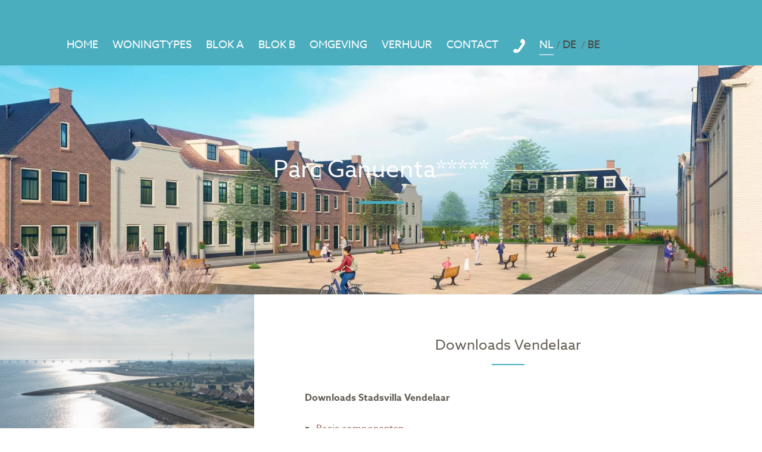

--- FILE ---
content_type: text/html; charset=UTF-8
request_url: https://www.parcganuenta.nl/nl/downloads-vendelaar/
body_size: 5962
content:
<!DOCTYPE html>
<html lang="en">
	<head>
		<!--				Wielink websolutions		-->
		<!--			Websites en Webapplicaties		-->
		<!--			CMS systemen en Modules			-->
		<!--				www.wielink.nu				-->
		<meta name="viewport" content="width=device-width"/><script src="/js/local/modernizr.js"></script><script type="text/javascript">/* <![CDATA[ */var activeLanguage = 'nl';var routeLabel = 'Routebeschrijving';/* ]]> */</script><meta http-equiv="content-type" content="text/html; charset=utf-8" /><link id="page_favicon" href="/foto/4161/16/16/!crop!/files/27G/android-chrome-256x256_png.ico" rel="shortcut icon" type="image/x-icon" /><link rel="icon" type="image/png" href="/foto/4161/48/48/!crop!/files/27G/android-chrome-256x256_png.png" /><link rel="apple-touch-icon" href="/foto/4161/48/48/!crop!/files/27G/android-chrome-256x256_png.png" /><link rel="apple-touch-icon" sizes="76x76" href="/foto/4161/76/76/!crop!/files/27G/android-chrome-256x256_png.png" /><link rel="apple-touch-icon" sizes="120x120" href="/foto/4161/120/120/!crop!/files/27G/android-chrome-256x256_png.png" /><link rel="apple-touch-icon" sizes="152x152" href="/foto/4161/152/152/!crop!/files/27G/android-chrome-256x256_png.png" /><link rel="apple-touch-icon-precomposed" href="/foto/4161/48/48/!crop!/files/27G/android-chrome-256x256_png.png"/><meta name="robots" content="index, follow" /><meta name="author" content="Parc Ganuenta" /><meta name="og:title" property="og:title" content="Downloads Vendelaar" /><meta name="og:url" property="og:url" content="https://www.parcganuenta.nl/nl/downloads-vendelaar/"/><meta property="og:image" content="https://www.parcganuenta.nl/foto/4101/1400/files/Stadvillas/Headers%201920%20x%201080%20NL/parc_ganuenta_.jpg" /><meta property="og:image:width" content="1400" /><meta property="og:image:height" content="560" /><meta name="twitter:title" content="Downloads Vendelaar"/><meta name="twitter:url" content="https://www.parcganuenta.nl/nl/downloads-vendelaar/"/><script type="application/ld+json">{"@context": "http://schema.org/","@type": "WebPage","name": "Downloads Vendelaar","url": "https://www.parcganuenta.nl/nl/downloads-vendelaar/","description": ""}</script><title>Downloads Vendelaar</title><link rel="stylesheet" href="/css/combined.css?ts=1690367174" type="text/css" media="all" /><script type="text/javascript">   
    		  var _gaq = _gaq || [];
    		  _gaq.push( '_anonymizeip' );_gaq.push(['_setAccount', 'UA-23171880-1'],['_trackPageview']);
    		  (function() {
    		    var ga = document.createElement('script'); ga.type = 'text/javascript'; ga.async = true;
    		    ga.src = ('https:' == document.location.protocol ? 'https://ssl' : 'http://www') + '.google-analytics.com/ga.js';
    		    var s = document.getElementsByTagName('script')[0]; s.parentNode.insertBefore(ga, s);
    		  })();   
    		  </script><script>
window.dataLayer = window.dataLayer || [];
function gtag(){dataLayer.push(arguments);}
if (localStorage.getItem('consentMode') === null) {
    gtag('consent', 'default', {
        'ad_storage': 'denied',
        'ad_user_data': 'denied',
        'ad_personalization': 'denied',
        'analytics_storage': 'denied',
        'functionality_storage': 'denied',
        'personalization_storage': 'denied',
        'wait_for_update': 500
    });
} else {
    gtag('consent', 'default', JSON.parse(localStorage.getItem('consentMode')));
}
</script>  

<!-- Google tag (gtag.js) -->
<script async src="https://www.googletagmanager.com/gtag/js?id=G-E1NEFJH8E0"></script>
<script>
  window.dataLayer = window.dataLayer || [];
  function gtag(){dataLayer.push(arguments);}
  gtag('js', new Date());

  gtag('config', 'G-E1NEFJH8E0');
</script>

<!-- Google Tag Manager -->
<script>(function(w,d,s,l,i){w[l]=w[l]||[];w[l].push({'gtm.start':
new Date().getTime(),event:'gtm.js'});var f=d.getElementsByTagName(s)[0],
j=d.createElement(s),dl=l!='dataLayer'?'&l='+l:'';j.async=true;j.src=
'https://www.googletagmanager.com/gtm.js?id='+i+dl;f.parentNode.insertBefore(j,f);
})(window,document,'script','dataLayer','GTM-5GXXKVGP');</script>
<!-- End Google Tag Manager --><link rel="canonical" href="https://www.parcganuenta.nl/nl/downloads-vendelaar/" /><script type="application/ld+json">{"@id": "https://www.parcganuenta.nl","@context": "http://schema.org","@type": "LocalBusiness","image": "https://www.parcganuenta.nl/img/logo.png","name": "Ganuenta","url": "https://www.parcganuenta.nl","telephone": "+31 (0) 318 611 351","address": {"@type": "PostalAddress","streetAddress": "Ganuenta 9","postalCode": "4486 PL","addressLocality": "Colijnsplaat","addressCountry": "NL"}}</script><script src="//use.typekit.net/ouc8spp.js"></script><script>try {Typekit.load();} catch(e){}</script><link rel="stylesheet" href="//maxcdn.bootstrapcdn.com/font-awesome/4.4.0/css/font-awesome.min.css"><!--[if lt IE 9]><script src="/js/lib/html5shiv/3.6.2/html5shiv.js"></script><![endif]--><!-- css3-mediaqueries.js for IE less than 9 --><!--[if lt IE 9]><script src="//cdnjs.cloudflare.com/ajax/libs/respond.js/1.4.2/respond.min.js"></script><![endif]--><!--[if (gte IE 6)&(lte IE 8)]><script type="text/javascript" src="/js/lib/jquery/selectivizr/1.0.2/selectivizr.js"></script><![endif]--><meta name="activeLanguage" value="nl"><script>var euCookiebarConfig = {active: 1,common_text: '<p>Deze website slaat cookies op je computer op. Deze cookies worden gebruikt om informatie te verzamelen over hoe je met onze website omgaat en om je te onthouden. We gebruiken deze informatie om je surfervaring te verbeteren en personaliseren en voor analyse en meetgegevens over onze bezoekers, zowel op deze website als via andere media. Zie ons <a href="/privacy/" rel="noopener" target="_self">privacybeleid</a> voor meer informatie over de cookies die we gebruiken.</p><p>Als je weigert zal je informatie niet worden gevolgd bij je bezoek aan deze website. Er wordt een kleine cookie in je browser geplaatst om te onthouden dat je niet gevolgd wilt worden.</p>',modal: {heading: 'Over cookies',text: '<p>Deze site maakt gebruik van cookies. We gebruiken cookies voornamelijk om je ervaring op onze websites te verbeteren en te analyseren en voor marketingdoeleinden. Omdat we je recht op privacy respecteren, kun je ervoor kiezen om sommige soorten cookies niet toe te staan. Klik op de verschillende rubrieken om meer te weten te komen en je standaardinstellingen te wijzigen. Het blokkeren van sommige soorten cookies kan een negatieve invloed hebben op je ervaring op de site en kan de diensten die wij kunnen leveren beperken.</p>',category: {necessary: {label: 'Noodzakelijk',label2: 'Altijd actief',text: '<p>Deze cookies zijn noodzakelijk voor het functioneren van de website en kunnen niet worden uitgeschakeld in onze systemen. Ze worden meestal alleen geplaatst als reactie op door jou uitgevoerde acties die neerkomen op een verzoek om diensten, zoals het instellen van je privacyvoorkeuren, het inloggen of het invullen van formulieren.</p>'},analytics: {label: 'Analytics',text: '<p>Deze cookies helpen ons te begrijpen hoe bezoekers omgaan met de website. We kunnen een set cookies gebruiken om informatie te verzamelen en statistieken over het gebruik van de website te rapporteren. Naast het rapporteren van gebruiksstatistieken van de site, kunnen de verzamelde gegevens ook worden gebruikt, samen met enkele van de beschreven advertentiecookies, om relevantere advertenties op het web te laten zien en om de interactie met de advertenties die we tonen te meten.</p>'},advertisement: {label: 'Advertenties',text: '<p>We gebruiken cookies om onze advertenties boeiender en waardevoller te maken voor de bezoekers van de site. Sommige veelgebruikte toepassingen van cookies zijn het selecteren van advertenties op basis van wat relevant is voor een gebruiker; het verbeteren van de rapportage over de prestaties van de advertentiecampagne; en het voorkomen dat de gebruiker advertenties al eerder heeft gezien.</p>'},functionality: {label: 'Functionaliteiten',text: '<p>We maken gebruik van een set cookies die optioneel zijn voor het functioneren van de website. Ze worden meestal alleen geplaatst als reactie op informatie die aan de website wordt verstrekt om je ervaring te personaliseren en te optimaliseren en om je chatgeschiedenis te onthouden.</p>'},},footer: {buttons: {accept: 'Alles accepteren',save: 'Instellingen opslaan'}}},buttons: {settings: 'Cookie-instellingen',accept: 'Alles accepteren'}};</script></head><body class="defaultpage subpage module_0_item"><div class="overlay"></div><nav class="c-menu c-menu--slide-left" id="c-menu--slide-left"><button class="c-menu__close"><img style="color: #fff; width: 23px; height: 24px;" src="/img/close.svg"></button><ul class="main-menu"><li class="first "><a title="Home"   class="" href="/"><i class="fa fa-angle-right"></i> Home</a></li><li class=""><a title="Woningtypes"   class="" href="/nl/stadsvillas/"><i class="fa fa-angle-right"></i> Woningtypes</a></li><li class=""><a title="Blok A"   class="" href="/nl/stadvillas_plattegrond_blok_a/"><i class="fa fa-angle-right"></i> Blok A</a></li><li class=""><a title="Blok B"   class="" href="/nl/stadvillas_plattegrond_blok_b/"><i class="fa fa-angle-right"></i> Blok B</a></li><li class=""><a title="Omgeving"   class="" href="/nl/omgeving/"><i class="fa fa-angle-right"></i> Omgeving</a></li><li class=""><a title="Verhuur"   class="" href="https://www.ganuenta.nl/"><i class="fa fa-angle-right"></i> Verhuur</a></li><li class="last "><a title="Contact"   class="" href="/nl/contact/"><i class="fa fa-angle-right"></i> Contact</a></li></ul><ul class="social-links"><li><a target="_blank" href="https://www.facebook.com/ParcGanuenta"><img alt="" src="/img/facebook.png"></a></li><li><a target="_blank" href="https://www.linkedin.com/company/5081606?trk=vsrp_companies_res_name&trkInfo=VSRPsearchId%3A187899661442991042051%2CVSRPtargetId%3A5081606%2CVSRPcmpt%3Aprimary"><img alt="" src="/img/linkedin.png"></a></li><li><a target="_blank" href="https://www.youtube.com/user/Ganuenta"><img alt="" src="/img/youtube.png"></a></li></ul></nav><div class="wrapper"><div class="main-bnnr group"><div class="desktop_menu"><div class="logo"><a href="/"><img src="/img/logo.svg" alt="Ganuenta"/></a></div><div class="menu menu-with-dropdown">
	<ul>
        			<li class="">
				<a title="Home"  class="" href="/">Home</a>
							</li>
        			<li class="">
				<a title="Woningtypes"  class="" href="/nl/stadsvillas/">Woningtypes</a>
							</li>
        			<li class="">
				<a title="Blok A"  class="" href="/nl/stadvillas_plattegrond_blok_a/">Blok A</a>
							</li>
        			<li class="">
				<a title="Blok B"  class="" href="/nl/stadvillas_plattegrond_blok_b/">Blok B</a>
							</li>
        			<li class="">
				<a title="Omgeving"  class="" href="/nl/omgeving/">Omgeving</a>
							</li>
        			<li class="">
				<a title="Verhuur"  class="" href="https://www.ganuenta.nl/">Verhuur</a>
							</li>
        			<li class="">
				<a title="Contact"  class="" href="/nl/contact/">Contact</a>
							</li>
        
		<li class="phone_wrap">
			<a class="phone" href="tel:/nl/contact/">+31 (0) 318 611 351
				<span><img src="/img/phone_icon_menu.png"/></span>
			</a>
		</li>
		<li class="phone_icon_wrap">
			<a class="phone_icon" href="/nl/contact/">
				<img src="/img/phone_icon_menu.png"/>
			</a>
		</li>

		<li class="languages">
			<span>
                                    					<a class="active" href="/nl/">nl</a>
                                     / 					<a class="" href="/de/">de</a>
                				&nbsp;/ <a href="/nl/">be</a>
			</span>
		</li>
	</ul>
</div><div class="clear_div"></div></div><div class="stcky-btn group srch"><div class="menu-btn"><a class="menu-tggle"><img src="/img/menu-icon.png" alt="Menu Icon"><span>Menu</span></a></div><div class="lang"><span><a class="active" href="/nl/">nl</a> / <a class="" href="/de/">de</a>&nbsp;/ <a href="/nl/">be</a></span></div></div><div class= "main-outer-slider"><ul class="main-sldr"><li><div class="mob-hide"><img src="/foto/3050/1920/files/Stadvillas/1920x1080/parc_ganuenta_.jpg" alt="Parc Ganuenta*****" /></div><div class="mob-show"><img src="/foto/3050/0/640/files/Stadvillas/1920x1080/parc_ganuenta_.jpg" alt="Parc Ganuenta*****" /></div><div class="cptn center"><div class="logo"><a href="/nl/"><img alt="parc-ganuenta" class="lazyBx" style="width: auto; min-width: 0px;" src="[data-uri]" data-original="/foto/27/367/files/Bestanden/parc-ganuenta.png" ></a></div><div class="sub-ttle"><span>Parc Ganuenta*****</span></div><div class="title"><h1 class="homepage-title"></h1></div><div class="mdle-line blue"><span></span></div></div></li></ul></div></div>		<div class="wrapper">
		<div class="group">
							<div class="span_1_3 sldr-col fl-left">
											<ul class="sub-sldr">
															<li class="slide1" style="background-image: url('/foto/3312/640/files/Stadvillas/800x534/9.png');"></li> 
													</ul>
														</div>
										<div class="span_2_3 dtl-col fl-left page-content-section " >
					<div class="prprty-dtl">
						<div class="center mb-40">
							<h1 class="hdng-style4 rglr blck">Downloads Vendelaar</h1>
							<div class="mdle-line blue">
								<span></span>
							</div>
							<div class="hdng-style2 ornge text">
								
							</div>
						</div>
						<div class="mb-40 text text-middle center">
							<p style="text-align: justify;"><strong>Downloads Stadsvilla Vendelaar</strong></p>

<ul>
	<li><a href="https://www.parcganuenta.nl/file/3388/PDF%20documenten/sdk-basis-stadsvilla-s.pdf">Basis componenten</a></li>
	<li><a href="https://www.parcganuenta.nl/file/3390/PDF%20documenten/sdk-opties-stadsvilla-s.pdf">Optielijst</a>&nbsp;</li>
	<li><a href="https://www.parcganuenta.nl/file/3387/PDF%20documenten/peilhoogte-stadsvilla-s.pdf">Peilhoogte</a></li>
	<li><a href="https://www.parcganuenta.nl/file/3385/PDF%20documenten/bruil-to-stadsvillas.pdf">Technische omschrijving</a></li>
</ul>

<ul>
	<li><a href="https://www.parcganuenta.nl/file/3407/PDF%20documenten/verkooptekening-vendelaar.pdf" target="_blank">Verkooptekening Vendelaar</a></li>
	<li><a href="https://issuu.com/henriette.gerlsma/docs/stadsvilla_vendelaar?fr=xKAE9_zU1NQ">Leaflet Vendelaar</a></li>
	<li><a href="https://issuu.com/henriette.gerlsma/docs/parc_ganuenta_pleinwoningen_-_type_vendelaar?fr=xKAE9_zU1NQ">Interieur Vendelaar</a></li>
</ul>

<ul>
	<li><a href="https://www.parcganuenta.nl/file/3343/PDF%20documenten/terreinrichting-blok-a.pdf">Plattegrond Blok A</a></li>
	<li><a href="https://www.parcganuenta.nl/file/3344/PDF%20documenten/terreinrichting-blok-b.pdf">Plattegrond Blok B</a></li>
	<li><a href="https://www.parcganuenta.nl/file/3323/PDF%20documenten/laadpaal.pdf">Laadpaal</a></li>
	<li><a href="https://www.parcganuenta.nl/file/2670/PDF%20documenten/presentatie-trappenfabriek-vermeulen-decolijn.pdf">Brochure trappen</a>&nbsp;</li>
</ul>
						</div>
					</div> 
				</div>
					</div>
	</div>
	<footer class="main-footer group wrapper"><div class="ftr-col1 fl-left"><div class="compny-name">Riant<br />recreëren</div><p class="copyrght">© Copyright Parc Ganuenta</p><div class="map"><img src="/img/map.png" alt="Map"></div></div><div class="ftr-col2 fl-left text"><div class="hdng-style4">Nieuwsbrief?</div><p>Wilt u op de hoogte blijven van de laatste ontwikkelingen op Parc Ganuenta meld u zich dan hier aan voor de nieuwsbrief van Parc Ganuenta.</p><a href="/nl/nieuwsbrief-aanmelden/" class="btn-style2 whte">Meld u aan</a></div><div class="ftr-col3 fl-left"><div class="hdng-style4">Contact</div><div class="cntct-blck"><div class="cntct-ttle">Bezoekadres</div><p>Ganuenta 9, 4486 PL, Colijnsplaat<br> <em>(naast de jachthaven)</em></p></div><div class="cntct-blck"><div class="cntct-ttle">Projectontwikkeling & Verkoop:</div><div class="text"><p><strong>B&amp;B Vastgoedontwikkeling</strong><br />
Evert van de Beek<br />
Telefoon +31 (0) 318 611 351<br />
Mobiel +31 (0) 6 2251 8545<br />
<a href="mailto:sales@benbvastgoedontwikkeling.nl">sales@benbvastgoedontwikkeling.nl</a></p></div></div><div class="cntct-blck"><div class="cntct-ttle mb-15">Volg Parc Ganuenta op:</div><ul class="social-links"><li><a href="https://www.facebook.com/ParcGanuenta" target="_blank"> <img src="/img/facebook.png" alt="Image"></a></li><li><a href="https://www.instagram.com/parc_ganuenta/" target="_blank"> <img width="24" src="/img/instagram.png" alt="Image"></a></li><li><a href="https://www.linkedin.com/company/5081606?trk=vsrp_companies_res_name&trkInfo=VSRPsearchId%3A187899661442991042051%2CVSRPtargetId%3A5081606%2CVSRPcmpt%3Aprimary" target="_blank"> <img src="/img/linkedin.png" alt="Image"></a></li><li><a href="https://www.youtube.com/user/Ganuenta" target="_blank"> <img src="/img/youtube.png" alt="Image"></a></li></ul></div></div><div class="ftr-col4 mob-hide fl-left"><div class="hdng-style4">Parc Ganuenta*****</div><ul class="ftr-links"><li class="first "><a title="Home"   class="" href="/"><i class="fa fa-angle-right"></i> Home</a></li><li class=""><a title="Stadsvilla's"   class="" href="/nl/stadsvillas/"><i class="fa fa-angle-right"></i> Stadsvilla's</a></li><li class=""><a title="Plattegrond"   class="" href="/nl/plattegrond/"><i class="fa fa-angle-right"></i> Plattegrond</a></li><li class=""><a title="Rendement"   class="" href="/nl/verhuren/"><i class="fa fa-angle-right"></i> Rendement</a></li><li class=""><a title="Informatie kopers België"   class="" href="/nl/financiele-informatie/"><i class="fa fa-angle-right"></i> Informatie kopers België</a></li><li class=""><a title="Duurzaamheid"   class="" href="/nl/energielabel-a/"><i class="fa fa-angle-right"></i> Duurzaamheid</a></li><li class=""><a title="Omgeving"   class="" href="/nl/omgeving/"><i class="fa fa-angle-right"></i> Omgeving</a></li><li class=""><a title="Parc Ganuenta"   class="" href="/nl/parc-ganuenta/"><i class="fa fa-angle-right"></i> Parc Ganuenta</a></li><li class=""><a title="Contact"   class="" href="/nl/contact/"><i class="fa fa-angle-right"></i> Contact</a></li><li class="last "><a title="Disclaimer"   class="" href="/nl/disclaimer/"><i class="fa fa-angle-right"></i> Disclaimer</a></li></ul></div></footer></div><div id="page_id">717</div><!-- Google Tag Manager (noscript) -->
<noscript><iframe src="https://www.googletagmanager.com/ns.html?id=GTM-5GXXKVGP"
height="0" width="0" style="display:none;visibility:hidden"></iframe></noscript>
<!-- End Google Tag Manager (noscript) -->
<script>
addEventListener("load", () => {
      var j = document.createElement('script'); j.async = true; j.src = 'https://www.wielink.nu/js/cookiebot_min.js'; document.body.appendChild(j);
      var  h = document.getElementsByTagName('head')[0], s = document.createElement('link');
       s.rel = 'stylesheet'; s.href = 'https://www.wielink.nu/css/cookiebot_min.css'; h.append(s);       
});
 </script><link href='/css/combined_footer.css' rel='stylesheet' type='text/css'/><script src="https://maps.google.com/maps/api/js?sensor=true"></script><script defer src="/js/pannellum/src/js/libpannellum"></script><script defer src="/js/pannellum/src/js/pannellum"></script><script defer src="/js/combined.js?ts=1689687718" type="text/javascript"></script></body></html>


--- FILE ---
content_type: text/css
request_url: https://www.parcganuenta.nl/css/combined.css?ts=1690367174
body_size: 16760
content:
:root{--clr-primary:#4baebf;--clr-secondary-300:#cc9a8e;--clr-secondary-400:#9e6950;--clr-secondary:#686158}@charset "utf-8";@-webkit-viewport{width:device-width}@-moz-viewport{width:device-width}@-ms-viewport{width:device-width}@-o-viewport{width:device-width}@viewport{width:device-width}textarea,input[type="text"],input[type="button"],input[type="submit"]{-webkit-appearance:none;border-radius:0}::-webkit-input-placeholder{opacity:1}:-moz-placeholder{opacity:1}::-moz-placeholder{opacity:1}:-ms-input-placeholder{opacity:1}body{-webkit-text-size-adjust:100%}body{margin:0px;padding:0px;font-family:Arial,sans-serif;font-size:16px;color:#414141}a,a:active{color:var(--clr-secondary-400);text-decoration:none}div,table,td{position:relative}a:focus,#accordion:focus,input:focus,object:focus,select:focus,*:focus{-moz-outline:none;outline:none;outline-offset:3px}figure{margin:0px;padding:0px}form{padding:0px;margin:0px}input{margin:0px}img{border:0px}input.text{width:250px}ul.flat{padding:0px;margin:0px}p.first_paragraph{margin-top:0px}div.clear_div{clear:both;line-height:1px}label.error{color:red;display:block}input.error{border:1px
dashed red}form.auth_generated_form
textarea.textarea{width:250px;height:100px}form.auth_generated_form
input.text{width:250px}form.auth_generated_form
input.error{color:red}#page_id{display:none}
/* normalize.css v3.0.2 | MIT License | git.io/normalize */
html{font-family:sans-serif;-ms-text-size-adjust:100%;-webkit-text-size-adjust:100%}body{margin:0}article,aside,details,figcaption,figure,footer,header,hgroup,main,menu,nav,section,summary{display:block}audio,canvas,progress,video{display:inline-block;vertical-align:baseline}audio:not([controls]){display:none;height:0}[hidden],template{display:none}a{background-color:transparent}a:active,a:hover{outline:0}abbr[title]{border-bottom:1px dotted}b,strong{font-weight:bold}dfn{font-style:italic}h1{font-size:2em;margin:0.67em 0}mark{background:#ff0;color:#000}small{font-size:80%}sub,sup{font-size:75%;line-height:0;position:relative;vertical-align:baseline}sup{top: -0.5em}sub{bottom: -0.25em}img{border:0}svg:not(:root){overflow:hidden}figure{margin:1em
40px}hr{-moz-box-sizing:content-box;box-sizing:content-box;height:0}pre{overflow:auto}code,kbd,pre,samp{font-family:monospace,monospace;font-size:1em}button,input,optgroup,select,textarea{color:inherit;font:inherit;margin:0}button{overflow:visible}button,select{text-transform:none}button,
html input[type="button"],input[type="reset"],input[type="submit"]{-webkit-appearance:button;cursor:pointer}button[disabled],
html input[disabled]{cursor:default}button::-moz-focus-inner,input::-moz-focus-inner{border:0;padding:0}input{line-height:normal}input[type="checkbox"],input[type="radio"]{box-sizing:border-box;padding:0}input[type="number"]::-webkit-inner-spin-button,input[type="number"]::-webkit-outer-spin-button{height:auto}input[type="search"]{-webkit-appearance:textfield;-moz-box-sizing:content-box;-webkit-box-sizing:content-box;box-sizing:content-box}input[type="search"]::-webkit-search-cancel-button,input[type="search"]::-webkit-search-decoration{-webkit-appearance:none}fieldset{border:1px
solid #c0c0c0;margin:0
2px;padding:0.35em 0.625em 0.75em}legend{border:0;padding:0}textarea{overflow:auto}optgroup{font-weight:bold}table{border-collapse:collapse;border-spacing:0}td,th{padding:0;padding-bottom:8px}.sf-menu, .sf-menu
*{margin:0;padding:0;list-style:none}.sf-menu
li{position:relative}.sf-menu
ul{position:absolute;display:none;top:100%;left:0;z-index:99;background:url(/img/submenuBg.png) no-repeat}.sf-menu>li{float:left}.sf-menu li:hover > ul,
.sf-menu li.sfHover>ul{display:block}.sf-menu
a{display:block;position:relative}.sf-menu ul
ul{top:0;left:0}.sf-menu{float:left}.sf-menu
ul{min-width:8em}.sf-menu
a{font-family:OpenSansBold;padding:0.85em 1.45em;text-decoration:none;zoom:1;color:#fff;font-size:14px;text-transform:uppercase}.sf-menu li a.current,
.sf-menu li
a.active{background:#970109;color:#fff}.sf-menu ul
li{background:#f68b1f}.sf-menu ul
li.first{padding-top:6px}.sf-menu ul li
a{padding:5px
10px 5px 20px !important;font-family:arial;font-size:12px !important;color:#fff !important;background:url(/img/bultBg.jpg) no-repeat 10px 10px !important;height:auto;text-transform:capitalize !important}.sf-menu ul li:last-child{padding-bottom:10px !important}.sf-menu ul li
a.padBt{padding-bottom:20px !important}.sf-menu ul li:hover
li{color:#254a3e}.sf-menu ul li a:hover{color:#4e2a05 !important;background:none}.sf-menu ul ul
li{background:#9a1353}.sf-menu ul ul li
a{color:#92a49e !important;padding:5px
13px !important}.sf-menu ul ul li a:hover{color:#fff !important;background:none !important}.sf-menu li a:hover{background:#970109;color:#fff}.sf-menu li:hover
a{background:#970109;color:#fff}button,input,optgroup,select,textarea{margin:0;font:inherit;color:inherit}button{overflow:visible}button,select{text-transform:none}button, html input[type="button"],input[type="reset"],input[type="submit"]{-webkit-appearance:button;cursor:pointer}button[disabled], html input[disabled]{cursor:default}button::-moz-focus-inner,input::-moz-focus-inner{padding:0;border:0}input{line-height:normal}input[type="checkbox"],input[type="radio"]{-webkit-box-sizing:border-box;-moz-box-sizing:border-box;box-sizing:border-box;padding:0}input[type="number"]::-webkit-inner-spin-button,input[type="number"]::-webkit-outer-spin-button{height:auto}input[type="search"]{-webkit-box-sizing:content-box;-moz-box-sizing:content-box;box-sizing:content-box;-webkit-appearance:textfield}input[type="search"]::-webkit-search-cancel-button,input[type="search"]::-webkit-search-decoration{-webkit-appearance:none}fieldset{padding: .35em .625em .75em;margin:0
2px;border:1px
solid #c0c0c0}legend{padding:0;border:0}textarea{overflow:auto}optgroup{font-weight:bold}input,button,select,textarea{font-family:inherit;font-size:inherit;line-height:inherit}.btn{display:inline-block;padding:6px
12px;margin-bottom:0;font-size:14px;font-weight:normal;line-height:1.42857143;text-align:center;white-space:nowrap;vertical-align:middle;cursor:pointer;-webkit-user-select:none;-moz-user-select:none;-ms-user-select:none;user-select:none;background-image:none;border:1px
solid transparent;border-radius:4px}.btn:focus,.btn:active:focus,.btn.active:focus{outline:thin dotted;outline:5px
auto -webkit-focus-ring-color;outline-offset: -2px}.btn{color:#c7000b;background-color:#fff;border:1px
solid #D6D6D6}.btn:hover,.btn:focus{border-color:#0C1B3A;text-decoration:none}.btn:active,.btn.active{border-color:#0C1B3A;background-image:none;outline:0;-webkit-box-shadow:inset 0 3px 5px rgba(0, 0, 0, .125);box-shadow:inset 0 3px 5px rgba(0,0,0,.125)}.btn-lg,.btn-group-lg>.btn{padding:10px
16px;font-size:18px;line-height:1.33;border-radius:6px}.btn-sm,.btn-group-sm>.btn{padding:5px
10px;font-size:12px;line-height:1.5;border-radius:3px}.btn-xs,.btn-group-xs>.btn{padding:1px
5px;font-size:12px;line-height:1.5;border-radius:3px}.btn-block{display:block;width:100%}.btn-block+.btn-block{margin-top:5px}input[type="submit"].btn-block,input[type="reset"].btn-block,input[type="button"].btn-block{width:100%}input.text{height:22px}input.text,textarea.textarea{display:block;width:100%;padding:4px
12px;font-size:12px;line-height:1.42857143;background-color:#fff;background-image:none;border:1px
solid #D6D6D6}input.text:focus,textarea.textarea:focus{border-color:#0C1B3A;outline:0;-webkit-box-shadow:inset 0 1px 1px rgba(0,0,0,.075), 0 0 8px rgba(102, 175, 233, .6);box-shadow:inset 0 1px 1px rgba(0,0,0,.075), 0 0 8px rgba(102,175,233,.6)}input.text::-moz-placeholder,textarea.textarea::-moz-placeholder{color:#777;opacity:1}input.text:-webkit-input-placeholder,input.text:-ms-input-placeholder,textarea.textarea:-webkit-input-placeholder,textarea.textarea:-ms-input-placeholder{color:#777}.auth_generated_form
.form_content_after{margin:10px
0}.auth_generated_form
td.label_wrapper{vertical-align:top}.auth_generated_form td.label_wrapper
label{margin-top:7px;display:block}.bx-wrapper{position:relative;margin:0
auto 0px;padding:0;*zoom:1}.bx-wrapper
img{max-width:100%;display:block}.bx-wrapper .bx-viewport{left:0;top:0;-webkit-transform:translatez(0);-moz-transform:translatez(0);-ms-transform:translatez(0);-o-transform:translatez(0);transform:translatez(0)}.bx-wrapper .bx-pager,
.bx-wrapper .bx-controls-auto{position:absolute;bottom: -30px;width:100%}.bx-wrapper .bx-loading{min-height:50px;background:url(/img/bx_loader.gif) center center no-repeat #fff;height:100%;width:100%;position:absolute;top:0;left:0;z-index:2000}.bx-wrapper .bx-pager{text-align:center;font-size: .85em;font-family:Arial;font-weight:bold;color:#666;padding-top:20px}.bx-wrapper .bx-pager .bx-pager-item,
.bx-wrapper .bx-controls-auto .bx-controls-auto-item{display:inline-block;*zoom:1;*display:inline}.bx-wrapper .bx-pager.bx-default-pager
a{background:#666;text-indent: -9999px;display:block;width:10px;height:10px;margin:0
5px;outline:0;-moz-border-radius:5px;-webkit-border-radius:5px;border-radius:5px}.bx-wrapper .bx-pager.bx-default-pager a:hover,
.bx-wrapper .bx-pager.bx-default-pager
a.active{background:#000}.bx-wrapper .bx-controls-direction
a.disabled{display:none}.bx-wrapper .bx-controls-auto{text-align:center}.bx-wrapper .bx-controls-auto .bx-start{display:block;text-indent: -9999px;width:10px;height:11px;outline:0;background:url(images/controls.png) -86px -11px no-repeat;margin:0
3px}.bx-wrapper .bx-controls-auto .bx-start:hover,
.bx-wrapper .bx-controls-auto .bx-start.active{background-position: -86px 0}.bx-wrapper .bx-controls-auto .bx-stop{display:block;text-indent: -9999px;width:9px;height:11px;outline:0;background:url(images/controls.png) -86px -44px no-repeat;margin:0
3px}.bx-wrapper .bx-controls-auto .bx-stop:hover,
.bx-wrapper .bx-controls-auto .bx-stop.active{background-position: -86px -33px}.bx-wrapper .bx-controls.bx-has-controls-auto.bx-has-pager .bx-pager{text-align:left;width:80%}.bx-wrapper .bx-controls.bx-has-controls-auto.bx-has-pager .bx-controls-auto{right:0;width:35px}.bx-wrapper .bx-caption{position:absolute;bottom:0;left:0;background:#666\9;background:rgba(80, 80, 80, 0.75);width:100%}.bx-wrapper .bx-caption
span{color:#fff;font-family:Arial;display:block;font-size: .85em;padding:10px}.selectBox-dropdown{background-color:#fff;color:var(--clr-secondary);cursor:default;font-size:18px;line-height:100%;position:relative;width:100% !important}.selectBox-dropdown .selectBox-label{display:inline-block;overflow:hidden;padding:17.5px 28px;white-space:nowrap;width:100% !important}.selectBox-dropdown .selectBox-arrow{background:url("/img/arrow-bottom.png") no-repeat scroll 50% center;height:100%;position:absolute;right:25px;top:0;width:13px}.selectBox-dropdown-menu{background:#fff;overflow:auto;position:absolute;z-index:99999}.selectBox-inline{min-width:150px;outline:none;border:solid 1px #BBB;background:#FFF;display:inline-block;overflow:auto}.selectBox-inline:focus{border-color:#666}.selectBox-options,
.selectBox-options LI,
.selectBox-options LI
A{list-style:none;display:block;cursor:default;padding:0;margin:0}.selectBox-options.selectBox-options-top{border-bottom:none;margin-top:1px}.selectBox-options.selectBox-options-bottom{border-top:none}.selectBox-options LI
A{background:#fff;line-height:100%;padding:10px
28px;white-space:nowrap;overflow:hidden;background:6px center no-repeat}.selectBox-options LI.selectBox-hover
A{background-color:#eee}.selectBox-options LI.selectBox-disabled
A{color:#888;background-color:transparent}.selectBox-options LI.selectBox-selected
A{background-color:#eee}.selectBox-options .selectBox-optgroup{color:#666;background:#EEE;font-weight:bold;line-height:1.5;padding:0
.3em;white-space:nowrap}.selectBox.selectBox-disabled{color:#888 !important}.selectBox-dropdown.selectBox-disabled .selectBox-arrow{opacity: .5;filter:alpha(opacity=50);border-color:#666}.selectBox-inline.selectBox-disabled{color:#888 !important}.selectBox-inline.selectBox-disabled .selectBox-options
A{background-color:transparent !important}.c-menu{position:fixed;z-index:999;background-color:var(--clr-primary);-webkit-transition: -webkit-transform 0.3s;transition:transform 0.3s}.c-menu__items{list-style:none;margin:0;padding:0}.c-menu--slide-left,.c-menu--slide-right,.c-menu--push-left,.c-menu--push-right{width:100%;height:100%;overflow-y:scroll}@media all and (min-width: 320px){.c-menu--slide-left,.c-menu--slide-right,.c-menu--push-left,.c-menu--push-right{width:480px}}.c-menu--slide-left,.c-menu--push-left{top:0;left:0;-webkit-transform:translateX(-100%);-ms-transform:translateX(-100%);transform:translateX(-100%)}@media all and (min-width: 320px){.c-menu--slide-left,.c-menu--push-left{-webkit-transform:translateX(-480px);-ms-transform:translateX(-480px);transform:translateX(-480px)}}.c-menu--slide-left.is-active,.c-menu--push-left.is-active{-webkit-transform:translateX(0);-ms-transform:translateX(0);transform:translateX(0)}.wrapper.has-push-left{-webkit-transform:translateX(100%);-ms-transform:translateX(100%);transform:translateX(100%)}@media all and (min-width: 320px){.wrapper.has-push-left{-webkit-transform:translateX(480px);-ms-transform:translateX(480px);transform:translateX(480px)}}@media all and (min-width: 320px){body.has-active-menu{overflow:hidden}.c-menu__close{background:none;border:0
none;cursor:pointer;height:24px;padding:0;position:absolute}.c-menu__close:focus{outline:none}.overlay{position:fixed;z-index:100;top:0;left:0;overflow:hidden;width:0;height:0;background-color:#000;opacity:0;-webkit-transition:opacity 0.3s, width 0s 0.3s, height 0s 0.3s;transition:opacity 0.3s, width 0s 0.3s, height 0s 0.3s}.overlay.is-active{width:100%;height:100%;opacity:0.8;-webkit-transition:opacity 0.3s;transition:opacity 0.3s}}.icheckbox_flat,.iradio_flat{display:inline-block;*display:inline;vertical-align:middle;margin:0;padding:0;background:url(/img/input-sprites.png) no-repeat;border:none;cursor:pointer;margin-right:12px}.icheckbox_flat{width:22px;height:22px}.iradio_flat{width:30px;height:30px}.icheckbox_flat{background-position: -273px 0}.icheckbox_flat.checked{background-position: -248px 0}.icheckbox_flat.disabled{background-position: -44px 0;cursor:default}.icheckbox_flat.checked.disabled{background-position: -66px 0}.iradio_flat{background-position: -213px 0}.iradio_flat.checked{background-position: -178px 0}.iradio_flat.disabled{background-position: -132px 0;cursor:default}.iradio_flat.checked.disabled{background-position: -154px 0}body.survey-secn-no-min-top.no_visual div.survey-secn.firsta,div.main-bnnr{transition:all 200ms ease-in 0s}h1{margin:10px
0}.title
p{line-height:55px !important}div.bx-viewport
.title{padding:0px
50px}body{color:var(--clr-secondary);font-family:"azo-sans-web";font-weight:400;font-size:16px;line-height:100%}div, ul, ul li,a,p,img,input,textarea,button,span,nav,header,footer{-webkit-box-sizing:border-box;-moz-box-sizing:border-box;-ms-box-sizing:border-box;box-sizing:border-box}.group:before,.group:after{content:"";display:table}.group:after{clear:both}.wrapper{-webkit-transition: -webkit-transform 0.3s;transition:transform 0.3s;margin:0
auto}.wrapper
ul{list-style:none;margin:0;padding:0}.main-sldr>li{}.fl-left{float:left}.fl-right{float:right}.center{text-align:center}.dis-tble{display:table}.vert-mdle{vertical-align:middle}.span_1_2{width:50%}.span_1_3{width:33.33%}.span_1_4{width:25%}.span_2_3{width:66.67%}.span_1_6{width:16.66%}.hdng-style1{color:var(--clr-primary);font-family:"azo-sans-web";font-weight:700;font-size:28px;margin-bottom:10px}.hdng-style1.light{color:var(--clr-secondary);font-family:"azo-sans-web";font-weight:200}.hdng-style1.rglr{font-family:"azo-sans-web";font-weight:400}.hdng-style1.whte{color:#fff}.hdng-style1.ornge{color:var(--clr-secondary-400)}.hdng-style1,.hdng-style2,.hdng-style3{line-height:100%}.hdng-style2,.hdng-style3{font-size:22px}.hdng-style2{margin-bottom:18px}.hdng-style2.blue{color:var(--clr-primary)}.hdng-style2.ornge{color:var(--clr-secondary-400)}.hdng-style3{font-family:"azo-sans-web";font-weight:200;margin-bottom:25px}.hdng-style4{color:var(--clr-primary);font-size:24px;line-height:32px;margin:0px;padding:0px;font-weight:normal;margin-bottom:12px}.blck{color:var(--clr-secondary)}.brwn .hdng-style4{color:var(--clr-primary)}.hdng-style4.whte{color:#fff}.hdng-style5{color:var(--clr-secondary-400);margin-bottom:6px}.btn-style1{background-color:var(--clr-secondary-300);border:1px
solid var(--clr-secondary-300);color:#fff;font-size:16px;padding:18px
52px}.btn-style2{background-color:transparent;border:1px
solid var(--clr-secondary);color:var(--clr-secondary);font-size:14px;padding:13px
42px}div.wrap-box.brwn .btn-style2{border:1px
solid white;color:white}div.wrap-box.brwn .btn-style2:hover{background-color:white;color:var(--clr-secondary)}.btn-style2.blck{background-color:var(--clr-secondary);border-color:var(--clr-secondary);color:#fff}.btn-style2.blck:hover{background-color:transparent;color:var(--clr-secondary)}.btn-style2.whte{border-color:#fff;color:#fff}.btn-style1,.btn-style2{cursor:pointer;display:inline-block;letter-spacing:2px;text-transform:uppercase;text-decoration:none !important}.btn-style1:hover{background-color:transparent;color:#48423D}.btn-style2:hover,.btn-style2.whte:hover{background-color:var(--clr-secondary);color:#fff}.btn-style3{background-color:var(--clr-secondary);border:0
none;color:#fff;cursor:pointer;font-family:"azo-sans-web";font-weight:400;font-size:14px;padding:12px
50px;text-transform:uppercase}.wrapper
p{line-height:30px;margin:0
0 22px}.text{line-height:30px}.wrapper p:last-child{margin:0}.small{font-size:14px}.pos-rel{position:relative}p.whte{color:#fff}.ovr-hdn{overflow:hidden}.mdle-line{line-height:2px;margin-bottom:15px;position:relative}.mdle-line
span{background-color:#fff;display:inline-block;height:2px;width:55px}.mdle-line.blue
span{background-color:var(--clr-primary)}.mdle-line.blue-dark
span{background-color:var(--clr-primary)}.mdle-line.ornge
span{background-color:#48423D}.mdle-line.blck
span{background-color:var(--clr-secondary)}.wrapper input, .wrapper select, .wrapper textarea, .wrapper .selectBox-dropdown .selectBox-label{border:0
none;color:var(--clr-secondary);font-family:"azo-sans-web";font-weight:400;font-size:16px;padding:12px
15px;width:100%}.text
ul{padding-left:19px}.text
li{list-style:square;text-align:left}.mb-10{margin-bottom:10px}.mb-15,ul.mb-15{margin-bottom:15px}.mb-20{margin-bottom:20px}.mb-30,p.mb-30,ul.mb-30{margin-bottom:30px}.mb-40,p.mb-40{margin-bottom:40px}.mob-show{display:none}.c-menu{padding:150px
65px}.main-menu{margin:0
0 50px;padding:0}.main-menu>li{border-bottom:1px solid #7f776d;margin-bottom:16px;padding-bottom:16px;position:relative}.main-menu>li:last-child{border-bottom:0 none;margin-bottom:0}.main-menu>li.has-chldrn{background:url("/img/arrow-bottom3.png") no-repeat right 0}.main-menu>li.active,.main-menu>li:hover{border-color:transparent}.main-menu>li.active.has-chldrn{background:url("/img/arrow-top.png") no-repeat right 0}.main-menu>li.active:before,.main-menu>li:hover:before{background-color:var(--clr-secondary);top:35px;content:"";height:2px;left:0;position:absolute;width:172px}.main-menu>li>a{color:#fff;cursor:pointer;display:block;font-family:"azo-sans-web";font-weight:200;font-size:18px}.main-menu>li.active>a,.main-menu>li:hover>a{color:var(--clr-secondary);font-family:"azo-sans-web";font-weight:400}.sub-menu{display:none;margin:25px
0 0;padding:20px
0 0 20px}.sub-menu
li{margin-bottom:20px}.sub-menu li:last-child{margin-bottom:0}.sub-menu li
a{color:#fff;display:block;font-size:14px}.c-menu .social-links{margin:0;padding:0}.stcky-btn{left:0;margin-top: -80px;position:fixed;top:50%;z-index:100}.stcky-btn.srch{margin-top: -220px}.menu-btn{background-color:var(--clr-primary);color:#fff;display:block;font-family:"azo-sans-web";font-weight:700;font-size:14px;padding:34px;text-align:center;text-transform:uppercase}.menu-tggle{cursor:pointer;color:#fff;display:inline-block}.menu-tggle:active{color:#fff}.menu-btn
span{display:block}.menu-btn
img{margin-bottom:4px}.lang{background-color:#a57f74;color:#e4bbb1;padding:15px
10px;text-align:center}.lang
a{color:#e4bbb1;font-size:14px}.lang .active, .lang a:hover{color:#fff;text-decoration:underline}.main-sldr li
img{width:100%}.cptn{color:#fff;left:0;position:absolute;top:35%;width:100%}.cptn .mdle-line
span{height:5px;width:75px}.logo{margin-bottom:106px}.main-sldr .logo
img{display:inline-block;width:auto}.title{font-family:"azo-sans-web";font-weight:700;font-size:50px;line-height:55px;margin-bottom:15px;text-transform:uppercase}.sub-ttle{font-family:"azo-sans-web";font-weight:400;font-size:40px;line-height:72px}.sub-ttle
span{padding:0
92px;position:relative}.sub-ttle span:before{background-color:#fff;content:"";height:1px;left:0;position:absolute;top:50%;width:70px}.sub-ttle span:after{background-color:#fff;content:"";height:1px;right:0;position:absolute;top:50%;width:70px}.r-tabs-accordion-title{display:none}.r-tabs-panel.r-tabs-state-default{display:none}.r-tabs-panel.r-tabs-state-active{display:block}.prpty-tabs
li{float:left;width:33.3%}.prpty-tabs li
a{color:#fff;display:block;font-family:"azo-sans-web";font-weight:200;font-size:24px;line-height:100%;padding:16px;text-align:center;text-transform:uppercase}.prpty-tabs li.r-tabs-state-active
a{font-family:"azo-sans-web";font-weight:700}.prpty-tabs li.prpty-tab1 a,.prpty-secn1{background-color:var(--clr-primary)}.prpty-tabs li.prpty-tab2 a,.prpty-secn2{background-color:var(--clr-secondary-400)}.prpty-tabs li.prpty-tab3 a,.prpty-secn3{background-color:#48423D}.prpty-srch{opacity:0}.prpty-srch .r-tabs-panel{padding:70px
6.4% 60px}.form-col{margin-right:4%;width:23.8%}.tab
label{display:block;font-size:22px;line-height:100%;margin-bottom:16px}.form-col
select{font-family:"azo-sans-web";font-weight:400;width:100%}.form-btn-col{width:16.4%}.form-btn-col
button{background-color:#0284a6;border:0
none;color:#fff;cursor:pointer;font-family:"azo-sans-web";font-weight:400;font-size:16px;line-height:100%;padding:19px;text-transform:uppercase;width:100%}.form-btn-col button
span{background:url("/img/arrow-right.png") no-repeat right center;padding-right:22px}.form-btn-col button:hover{background-color:#005f78}.prprty-img{background-size:cover;background-repeat:no-repeat;height:426px}.prprty-img.img1{background-image:url("/img/house-image.jpg")}.prprty-img.img2{background-image:url("/img/house-image2.jpg")}.prprty-img.img3{background-image:url("/img/house-image3.jpg")}.prprty-img.img4{background-image:url("/img/house-image4.jpg")}.prprty-img.img5{background-image:url("/img/house-image5.jpg")}.prprty-img.img6{background-image:url("/img/house-image6.jpg")}.prprty-img.img7{background-image:url("/img/house-image7.jpg")}.prprty-img.img8{background-image:url("/img/house-image8.jpg")}.prprty-img.img9{background-image:url("/img/house-image9.jpg")}.wrap-box,.gllry-desc,.news-desc{}.wrap-box{height:426px;padding:2% 6%;width:100%}.wrap-box.ftr{height:675px}.wrap-box.brwn{background-color:var(--clr-secondary)}.wrap-box.ornge{background-color:var(--clr-secondary-400)}.wrap-box.pink{background-color:var(--clr-secondary-300)}.wrap-box.lght-blue{background-color:#abc6ca}.wrap-box.blue{background-color:var(--clr-primary)}.wrap-box.prple{background-color:#8592a5}.arrw:before{content:"";position:absolute;margin-top: -41.5px;top:50%;width:42px;height:83px;z-index:99}.rght:before{background:url("/img/arrow-right2.png") no-repeat;right: -41px}.btm:before{bottom: -30px;height:30px;left:50%;margin-left: -30px;top:auto;width:60px}.lght-blue.btm:before{background:url("/img/arrow-bottom2.png") no-repeat}.brwn.rght:before{background:url("/img/arrow-right5.png") no-repeat}.ornge.rght:before{background:url("/img/arrow-right6.png") no-repeat}.blue.rght:before{background:url("/img/arrow-right7.png") no-repeat}.prple.left:before{background:url("/img/arrow-left2.png") no-repeat}.pink.left:before{background:url("/img/arrow-left3.png") no-repeat}.blue.left:before{background:url("/img/arrow-left4.png") no-repeat}.left:before{background:url("/img/arrow-left.png") no-repeat;left: -40px}.cnct-form .form-col{margin-right:2%;width:49%}.cnct-form .form-col:last-child{margin-right:0}::-webkit-input-placeholder{color:#b8c8d4}:-moz-placeholder{color:#b8c8d4}::-moz-placeholder{color:#b8c8d4}:-ms-input-placeholder{color:#b8c8d4}.form-col2{margin-right:4%;width:33%}input.date{background:url("/img/calender.png") no-repeat 88% center #fff;padding:12px
45px 12px 15px}.form-col3{margin-right:4%;width:25%}.form-col3:nth-child(3){margin-right:1%}.form-col3
input{float:left;width:63%}.cnct-form
label{color:#fff;float:left;line-height:46px;margin-right:15px}.gllry-desc{background-color:var(--clr-primary);height:285px;width:100%}.gllry-desc .hdng-style4{color:#fff;font-size:20px}.gllry-desc.rght:before{background:url("/img/arrow-right3.png?c=123") no-repeat;margin-top: -28px}.gllry-img{display:block;height:285px;background-size:cover;background-repeat:no-repeat}.gllry-img.img1{background-image:url("/img/gallery1.jpg")}.gllry-img.img2{background-image:url("/img/gallery2.jpg")}.gllry-img.img3{background-image:url("/img/gallery3.jpg")}.gllry-img.img4{background-image:url("/img/gallery4.jpg")}.gllry-img.img5{background-image:url("/img/gallery5.jpg")}.news-desc{height:425px;padding:0
12.5%}.news-desc
p{line-height:26px}.news-desc .hdng-style2{font-size:20px;margin-bottom:10px}.news-img{background-size:cover;background-repeat:no-repeat;height:425px}.news-img.img1{background-image:url("/img/news-image.jpg")}.news-img.img2{background-image:url("/img/news-image2.jpg")}.form-col
.whte{color:#fff}.survey-secn .hdng-style1{font-size:30px}.survey-secn .hdng-style4{font-size:18px}ul.desc-list{margin:0
auto 25px;text-align:left;width:265px}.desc-list
li{color:#fff;font-size:15px;line-height:24px;margin-bottom:6px}.desc-list li:last-child{margin-bottom:0}.desc-list li
span{color:#b8c8d4}.wrap-box.pink .desc-list li
span{color:var(--clr-secondary)}.discnt-label{background:url("/img/corner-bg.png") no-repeat 10px 10px;height:184px;padding:32px
20px;position:absolute;right:0;text-align:right;top: -10px;width:184px}.discnt-label-brwn{background:url("/img/corner-bg-brown.png") no-repeat 10px 10px}.discnt-label-ornge{background:url("/img/corner-bg-orange.png") no-repeat 10px 10px}.discnt-label-pink{background:url("/img/corner-bg-roze.png") no-repeat 10px 10px}.discnt-label
p{color:#fff;font-size:18px}.discnt-label p
span{display:block;font-family:"azo-sans-web";font-weight:700;font-size:44px;margin-top:8px}.testmnl-secn .wrap-box{padding:0
12%}p.testmnl-txt{color:#fff;font-family:"azo-sans-web";font-weight:200;font-size:28px;font-style:italic;line-height:44px;margin-bottom:10px;position:relative}p.testmnl-txt
span{position:relative}.qute-strt{top: -12px}.qute-end{bottom:6px;margin-left:10px}.testmnl-warn{color:#a4adbc;font-family:"azo-sans-web";font-weight:700;font-size:13px;font-style:italic}.ftrs-secn .hdng-style2{font-size:20px;line-height:30px}.ftr-img1{background:url("/img/feature-img1.jpg") no-repeat;background-size:cover;height:250px}.ftr-img2{background:url("/img/feature-img2.jpg") no-repeat;background-size:cover;height:675px}.ftrs-secn .hdng-style1{line-height:40px}.sub-sldr
li{background-repeat:no-repeat;background-size:cover;height:420px}.sub-sldr
li.slide1{background-image:url("/img/house-detail.jpg")}.sldr-col .bx-controls{margin-top: -32.5px;position:absolute;top:50%;width:100%}.sldr-col .bx-controls
a{background-color:rgba(255, 255, 255, 0.7);background-repeat:no-repeat;background-position:center center;display:block;height:65px;text-indent: -9999px;width:75px}.sldr-col .bx-prev{background-image:url("/img/arrow-prev.png");float:left}.sldr-col .bx-next{background-image:url("/img/arrow-next.png");float:right}.map-area{padding:80px
0}.sight-map{margin-bottom:45px}.dwnld-map{color:#8592a5;font-size:15px;line-height:33px}.dwnld-map
span{background:url("/img/pdf-icon.png") no-repeat left center;display:inline-block;margin-right:24px;padding-left:50px}.dwnld-map
a{color:var(--clr-secondary);text-decoration:underline}.dwnld-map a:hover{text-decoration:none}.prprty-dtl{padding:70px
10% 0}.prprty-dtl .hdng-style2{font-size:15px;line-height:30px;margin:0}.prprty-dtl .desc-list{width:auto}.prprty-dtl .desc-list
li{color:var(--clr-secondary)}.prprty-dtl .desc-list li
span{color:#8592a5;display:inline-block;width:145px}.price-excl{background-color:#ccc7ca;color:#fff;padding:12px
6%;width:71%}.price{background-color:var(--clr-secondary);color:#fff;font-size:15px;padding:12px
3%;width:29%}.dwnld-mgzne{background-color:var(--clr-primary);padding:65px
10%;text-align:center;margin-top:20px}.dwnld-mgzne .hdng-style1{font-size:28px}.star-sign{color:var(--clr-primary);font-size:10px;position:relative;top: -5px}.play{cursor:pointer;left:50%;margin: -62.5px 0 0 -62.5px;position:absolute;top:50%}.video{background:url("/img/video-thumb.jpg") no-repeat;background-size:cover;height:420px}.cnct-col{background-color:#48423D}div.third-div-product-detail div.form
p{padding:10px
20px}.detail-form{background-color:var(--clr-secondary-300);padding:70px
10%}.input-list
li{display:inline-block;margin-right:20px}.input-list li:last-child{margin-right:0}.input-list
span{color:#504b45;display:inline-block;line-height:30px;vertical-align:middle}.input-list
input{margin-right:10px;width:auto}.detail-form
.col1{margin-right:2%;width:23%}.detail-form
.col2{width:75%}.detail-form
label{cursor:text;color:#504b45;display:block;margin-bottom:10px;margin-top:15px}.chck-list
li{line-height:22px;margin-bottom:18px}.chck-list li:last-child{margin-bottom:0}.chck-list
input{margin-right:10px;width:auto}.chck-list
span{color:#fff;font-size:14px;vertical-align:middle}.nicescroll-cursors{cursor:pointer}.main-footer{background-color:var(--clr-primary);padding:100px
5.7% 150px}.main-footer .hdng-style4{color:#48423D;margin-bottom:20px}.main-footer{color:#fff}.main-footer p
a{color:#fff}.ftr-col1{margin-right:7%;width:15.2%;word-wrap:break-word}.ftr-col2{margin-right:8.3%;width:22%}.ftr-col3{margin-right:7.5%;width:17%}.ftr-col4{width:23%}.compny-name{color:#fff;font-family:"azo-sans-web";font-weight:200;font-size:59px;line-height:50px;margin-bottom:20px}p.copyrght{font-family:"azo-sans-web";font-weight:200;font-size:14px;margin-bottom:32px;color:#fff}.map
img{width:100%}.cntct-blck{margin-bottom:38px}.cntct-blck:last-child{margin-bottom:0}.cntct-ttle{color:#48423D;margin-bottom:8px}.social-links
li{display:inline-block;margin-right:8px}.social-links li:last-child{margin-right:0}.social-links li
a{display:block}.social-links li:hover
a{opacity:0.8}.ftr-links
li{display:inline-block;margin-bottom:18px;width:100%}.ftr-col4 .fa-angle-right{padding-right:20px;font-size:20px;color:#48423D}.ftr-links li:last-child{margin-bottom:0}.ftr-links li
a{color:#fff;.
font-size: 15px}.ftr-links li a:hover{color:#48423D}.prpty-srch .r-tabs-anchor{color:#fff;display:block;font-family:"azo-sans-web";font-weight:200;font-size:18px;padding:17px;text-align:center;text-transform:uppercase}.prpty-srch .r-tabs-accordion-title:nth-child(2) a{background-color:var(--clr-primary)}.prpty-srch .r-tabs-accordion-title:nth-child(4) a{background-color:var(--clr-secondary-400)}.prpty-srch .r-tabs-accordion-title:nth-child(6) a{background-color:#48423D}.gllry-secn{background-color:var(--clr-primary)}.gllry-secn .bx-controls
a{background-color:var(--clr-primary);background-repeat:no-repeat;border-right:1px solid #fff;color:#fff;display:inline-block;font-size:14px;padding:18px
0;text-align:left;width:50%}.gllry-secn .bx-controls a:last-child{border-right:0 none}.gllry-secn .bx-controls .bx-prev{background-image:url("/img/arrow-prev2.png");background-position:8% center;padding-left:80px;text-align:left}.gllry-secn .bx-controls .bx-next{background-image:url("/img/arrow-next2.png");background-position:93% center;padding-right:80px;text-align:right}.gllry-secn .mob-bx{display:none}.gllry-secn .desktop-bx .bx-wrapper{max-width:100% !important}.gllry-sldr
img{width:100%}.box1 .vert-mdle, .box2 .vert-mdle, .box3 .vert-mdle, .testmnl-secn .wrap-box.box4 .vert-mdle{padding-top:35px}div.bx-wrapper li
.logo{display:none}.clr{clear:both}.selectBox-options.selectBox-options-top{width:auto !important}.submitFilterForm .form-col,
.submitFilterForm .form-btn-col{width:25%;padding:0
2% 0 0;margin:0}.tabs
.tab{top:0;left:0;position:'absolute';width:100%;padding:50px}.tabs
.content{position:relative}.tabs{width:100%}.tabs ul
li{float:left;width:33.3333%}.tabs ul li
a{width:100%;height:56px;display:block;text-align:center;line-height:56px;color:white;font-family:"azo-sans-web";font-weight:400;font-size:21px;text-transform:uppercase}.tabs ul li a.tabs-1,
.tabs #tab-1{background:var(--clr-primary)}.tabs ul li a.tabs-2,
.tabs #tab-2{background:var(--clr-secondary-400)}.tabs ul li a.tabs-3,
.tabs #tab-3{background:var(--clr-secondary-300)}@media screen and (max-width: 767px){.tabs ul
li{float:none;width:100%}.submitFilterForm .form-col, .submitFilterForm .form-btn-col{width:100%}}:root{--header-height:121px}.c-menu{display:none}body.has-active-menu .c-menu{display:block}.mapster-wrapper,
.mapster-wrapper
img{width:100%}.tab .form-btn-col
label{display:block}#page_id{display:none}.pad-bot-20{margin:0
0 20px}.whte
p{color:white}.title h1.homepage-title{font-family:inherit;font-weight:inherit;font-size:inherit;line-height:inherit;margin-bottom:inherit;text-transform:inherit}.brwn.left:before{background:url("/img/arrow-right5.png") no-repeat;transform:rotate(180deg);-webkit-transform:rotate(180deg);-moz-transform:rotate(180deg)}.ornge.left:before{background:url("/img/arrow-right6.png") no-repeat;transform:rotate(180deg);-webkit-transform:rotate(180deg);-moz-transform:rotate(180deg)}.blue.left:before{background:url("/img/arrow-right7.png") no-repeat;transform:rotate(180deg);-webkit-transform:rotate(180deg);-moz-transform:rotate(180deg)}.prple.rght:before{background:url("/img/arrow-left2.png") no-repeat;transform:rotate(180deg);-webkit-transform:rotate(180deg);-moz-transform:rotate(180deg)}.pink.rght:before{background:url("/img/arrow-left3.png") no-repeat;transform:rotate(180deg);-webkit-transform:rotate(180deg);-moz-transform:rotate(180deg)}.blue.rght:before{background:url("/img/arrow-left4.png") no-repeat;transform:rotate(180deg);-webkit-transform:rotate(180deg);-moz-transform:rotate(180deg)}.mt-20{margin-top:70px}.detail-form{padding:0
10% 70px}.text
a{text-decoration:underline}.price-detail-page{width:100%;display:table;float:none}.price-detail-page .price-excl{width:auto;float:none;display:table-cell}.price-detail-page
.price{width:130px;display:table-cell;float:none;text-align:center}#map{height:450px;width:100%}.prprty-img{background-position:0 50%}.formpage-form{background:var(--clr-secondary-300)}.prpty-srch{margin-top: -275px}.bx-viewport{height:auto !important}.logo{margin-bottom:50px}html.no-touch section#home_intro_video div.video-actions
a{color:white}html.no-touch section#home_intro_video div.video-actions{position:absolute;z-index:2;right:20px;top:20px;color:white}.desktop-bx{width:83.3333%;float:right}html.no-touch div.only-tablet-mobile{display:none}.pace.pace-inactive{display:none}.pace{-webkit-pointer-events:none;pointer-events:none;-webkit-user-select:none;-moz-user-select:none;user-select:none;z-index:2000;position:fixed;height:70px;width:70px;margin:auto;top:0;left:0;right:0;bottom:0;display:none}.pace .pace-progress{z-index:2000;position:absolute;height:70px;width:70px !important;background:none}.pace .pace-progress:before{content:attr(data-progress-text);text-align:center;color:#fff;background:none;border-radius:50%;font-size:14px;letter-spacing:0.06em;font-weight:normal;line-height:1;width:100%;height:60%;padding-top:40%;display:block;z-index:999;position:absolute}.pace .pace-activity{font-size:15px;line-height:1;z-index:2000;position:absolute;height:60px;width:100px;display:block}.pace-progress-inner{width:70px;height:70px;background-color:var(--clr-secondary-300)}html.touch
.pace{display:none !important}.large-video-holder{opacity:0;transition:all 1s;-webkit-transition:all 1s;-moz-transition:all 1s}body.pace-done .large-video-holder{opacity:1}.touch
#home_intro_video{display:none !important}.no-touch .only-tablet-mobile{display:none !important}.stcky-btn.srch{margin-top:auto;top:130px;display:none}.main-bnnr.group{overflow:hidden !important}.cptn,
div.tabs,
.main-sldr li
img{opacity:0}body.survey-secn-no-min-top div.survey-secn,
body.survey-secn-no-min-top
div.wrapper{margin-top:0px !important}body.survey-secn-no-min-top div.main-bnnr{padding-bottom:var(--header-height,121px)}div.desktop_menu{position:fixed;width:100%;padding-left:50px;padding-top:10px;padding-bottom:20px;background:var(--clr-primary);z-index:999;top:0px}div.desktop_menu
div.logo{float:left}div.desktop_menu div.logo
img{}div.desktop_menu
div.logo{margin-bottom:0px;width:17%}div.desktop_menu div.logo
img{}div.desktop_menu
div.menu{float:left;padding-top:54px;width:83%;text-align:center}div.desktop_menu
ul{padding:0px;margin:0px}div.desktop_menu ul
li{list-style:none;display:inline;padding-left:35px}div.desktop_menu ul li:first-child{margin-left:0px;padding-left:0px}div.desktop_menu ul li
a{color:white;text-transform:uppercase;font-family:"azo-sans-web";color:white;font-size:18px}div.desktop_menu ul li
a.phone{padding-right:30px}div.desktop_menu ul li a.phone
span{position:absolute;top:75%}div.desktop_menu ul li.languages
a{color:#48423D}div.desktop_menu
li.phone_icon_wrap{display:none}div.desktop_menu ul li.languages
a.active{color:white;border-bottom:2px solid #BCDDE3;padding-bottom:2px}div.desktop_menu ul li a:hover,
div.desktop_menu ul li
a.active{color:#48423D}body.subpage
.cptn{top:250px;margin-top:0px}body.homepage div.main-bnnr{padding-bottom:0px}div.formpage-form form.magazine-form{padding:0px
10% 70px;margin-bottom:20px}div.mb-40.text input[type=text]{border:1px
solid var(--clr-secondary-300)}.zvr-widget--awards .zvr-widget-container{width:100% !important}.zvr-widget--type3 .zvr-widget-container{margin:0px
auto}.wrap-box.white .hdng-style1.whte{color:var(--clr-primary)}.zvr-widget--type4 .zvr-widget-container{margin:0px
auto}.goto{cursor:pointer}@media ( max-width : 1680px){.ftr-links
li{display:block;width:100%}.compny-name{line-height:40px;font-size:39px}}@media ( max-width : 1560px){}@media ( max-width : 1440px){.compny-name{font-size:43px;line-height:33px}div.desktop_menu ul
li{padding-left:20px}div.desktop_menu
li.phone_wrap{display:none}div.desktop_menu
li.phone_icon_wrap{display:inline}div.desktop_menu li.phone_icon_wrap
img{vertical-align:middle}div.desktop_menu ul
li.languages{}}@media ( max-width : 1366px){.social-links
li{margin-right:7px}.compny-name{font-size:40px;line-height:30px}}@media ( max-width : 1365px){.form-col{width:30.6%}.form-col:nth-child(3n){margin-right:0}.form-btn-col{width:100%}}@media ( max-width : 1199px){.main-footer>div:nth-child(2n){margin-right:0}.ftr-col1{margin-bottom:50px}.ftr-col1,.ftr-col2,.ftr-col3,.ftr-col4{width:46.5%;margin-right:7%}.map
img{width:auto}.title{font-size:44px;line-height:47px}.news-secn>.span_1_2{width:100%}.sldr-col,.dtl-col{width:50%}.cnct-col{clear:both;float:none;width:100%}.detail-form{padding:70px
25px}.price-excl,.price{float:none;width:100%;text-align:center}.survey-secn>.span_1_2{width:100%}div.desktop_menu{padding-top:11px}div.desktop_menu
div.menu{padding-top:32px}div.desktop_menu ul
li{}div.desktop_menu ul li
a{font-size:15px}div.desktop_menu div.logo
img{max-width:192px}body.survey-secn-no-min-top div.main-bnnr{padding-bottom:94px}}@media ( max-width : 1024px){.logo{margin-bottom:22px}.title{font-size:45px;line-height:45px}.main-sldr>li
.title{padding:0px
25px}.dwnld-mgzne{margin-top:56px}}@media screen and (min-width: 1024px) and (max-width: 1024px){}@media screen and (max-width: 980px){body{font-size:15px}.title
p{font-size:29px !important}.tabs ul li
a{font-size:14px}.tab
label{font-size:15px;margin-bottom:12px}.selectBox-dropdown .selectBox-label{padding:10px
26px}.selectBox-dropdown{font-size:15px}.form-btn-col
button{padding:12px
12px 11px 12px;font-size:15px}.hdng-style2,.hdng-style3{font-size:20px}.hdng-style1{font-size:23px}.btn-style1{font-size:15px;padding:11px
31px}.btn-style2{padding:10px
25px;line-height:normal}.tabs
.tab{padding:25px}.title{font-size:35px;line-height:35px}.wrap-box{padding:2% 4%}.survey-secn .hdng-style1{font-size:25px}img{max-width:100%}div#map
img{max-width:10000000000000000px}div.column_3_3{width:100% !important}div.desktop_menu
img{max-width:170px !important}div.desktop_menu{padding-left:15px}body.survey-secn-no-min-top div.main-bnnr{padding-bottom:87px}}@media only screen and (max-width: 865px){div.desktop_menu ul
li{padding-left:13px}div.desktop_menu
div.menu{text-align:right;padding-right:20px}}@media only screen and (max-width: 799px){div.desktop_menu ul
li{padding-left:8px}}@media only screen and (device-width: 768px){.form-btn-col
button{padding:10px
12px 11px 12px;font-size:15px}}@media ( max-width : 768px){.cptn{top:25%}.submitFilterForm .form-btn-col{}.compny-name{font-size:30px}.detail-form{padding:35px
25px}.main-footer{padding:60px
5.7% 50px}.prprty-dtl{padding:25px
15px 0}.wrapper
p{line-height:25px}.dwnld-mgzne .hdng-style1{font-size:25px}.dwnld-mgzne{margin-top:56px}.survey-secn .hdng-style4{font-size:15px}.form-col2{clear:both;float:none;width:100%;margin:0
0 8px}.form-col3{width:40%}.form-col3
input{width:57%}}@media screen and (min-width: 768px) and (max-width: 900px){.span_2_3{width:50%}.span_1_3{width:50%}div.third-div-product-detail{width:100%}}@media ( max-width : 1200px){div.desktop_menu{display:none}.stcky-btn.srch{display:block}.stcky-btn.group.srch{z-index:1000;position:fixed;width:100%;top:0}.stcky-btn.group.srch .menu-btn{height:40px;width:60%}.stcky-btn.group.srch
.lang{height:40px;width:40%}.main-menu{margin-bottom:35px;list-style:none}.main-menu>li{padding-left:15px}.stcky-btn{margin-top:0;position:static}.stcky-btn.srch{margin-top:0}.menu-btn{padding:10px
25px;text-align:left;width:73%}.menu-btn
img{margin:0
10px 0 0;vertical-align:middle}.menu-btn
span{display:inline-block;vertical-align:middle}.lang{padding:12.5px;width:27%}.menu-btn,.lang{float:left}.c-menu--slide-left,.c-menu--slide-right,.c-menu--push-left,.c-menu--push-right{-webkit-transform:translateX(-100%);-ms-transform:translateX(-100%);transform:translateX(-100%);width:100%}.c-menu__close{right:24px;top:50px}.c-menu{padding:90px
15px}.c-menu .social-links{text-align:center}.c-menu .social-links li:last-child{display:block;margin-top:20px}}@media ( max-width : 767px){body.survey-secn-no-min-top div.main-bnnr{padding-bottom:40px}.dwnld-mgzne{position:relative !important;margin-top:56px !important}.tab-hide{display:none}.span_1_3,.span_1_2,.span_1_4,.span_2_3,.span_1_6{width:100%;float:none}.r-tabs .r-tabs-nav{display:none}.r-tabs .r-tabs-accordion-title{display:block}.wrap-box, .testmnl-secn .wrap-box,.wrap-box.ftr{height:auto}.gllry-secn .mob-bx{display:block}.gllry-secn .desktop-bx{display:none}.rght:before,.left:before{background:url("/img/arrow-bottom5.png") no-repeat}.rght::before,.left:before,.gllry-desc.rght:before{height:23px;left:50%;margin:0
0 0 -22.5px;top:100%;width:47px}.gllry-desc.rght:before{background:url("/img/arrow-bottom6.png") no-repeat;transform:rotate(0deg);-webkit-transform:rotate(0deg);-moz-transform:rotate(0deg)}.prple.left:before{background:url("/img/arrow-bottom7.png") no-repeat;transform:rotate(0deg);-webkit-transform:rotate(0deg);-moz-transform:rotate(0deg)}.brwn.rght:before,.brwn.left:before{background:url("/img/arrow-bottom8.png") no-repeat;transform:rotate(0deg);-webkit-transform:rotate(0deg);-moz-transform:rotate(0deg)}.ornge.rght:before{background:url("/img/arrow-bottom9.png") no-repeat;transform:rotate(0deg);-webkit-transform:rotate(0deg);-moz-transform:rotate(0deg)}.pink.left:before{background:url("/img/arrow-bottom10.png") no-repeat;transform:rotate(0deg);-webkit-transform:rotate(0deg);-moz-transform:rotate(0deg)}.blue.rght:before,.blue.left:before{background:url("/img/arrow-bottom11.png") no-repeat;transform:rotate(0deg);-webkit-transform:rotate(0deg);-moz-transform:rotate(0deg)}.selectBox-dropdown{font-size:16px}.selectBox-dropdown .selectBox-label{padding:17.5px 22px}.hdng-style1{font-size:30px;line-height:36px}.hdng-style2{margin-bottom:12px}.hdng-style2,.hdng-style3,.hdng-style4{font-size:18px;line-height:18px}.btn-style1{font-size:14px;padding:14px
45px}.wrap-box, .testmnl-secn .wrap-box{padding:35px
15px}.wrap-box.pink .hdng-style1{margin-bottom:0}.wrap-box.pink .hdng-style4{margin-bottom:10px}.mb-8{margin-bottom:8px}.gllry-desc,.prprty-dtl{height:auto;padding:35px
15px;padding-bottom:0px}.gllry-desc .hdng-style1{font-size:36px}.news-desc{height:auto;padding:70px
20px 85px}.news-desc .hdng-style4, .survey-secn .hdng-style4{font-size:22px;line-height:32px}.news-desc .hdng-style2{margin-bottom:18px}.wrapper
p{font-size:15px}.form-col
label{font-size:18px}.wrap-box,.gllry-desc,.news-desc,.vert-mdle{display:block}.mdle-line
span{width:50px}.map-area{padding:60px
0 0}.dwnld-mgzne{padding:50px
15px 65px}.detail-form{padding:35px
15px}.detail-form .hdng-style1{margin-bottom:15px}.detail-form .hdng-style4{margin-bottom:12px}p.testmnl-txt{font-size:24px;line-height:40px}.mob-hide{display:none}.mob-show{display:block}.prpty-srch .r-tabs-panel{padding:20px
15px 70px}.prpty-srch .form-col{margin:0
0 20px}.form-col, .cnct-form .form-col{width:100%;margin:0
0 8px;float:none}.cnct-form .form-col:last-child{margin-bottom:0}.form-btn-col{float:none;margin-top:0;width:100%}.cnct-form .btn-style2{width:100%;float:none}.ftr-col1,.ftr-col2,.ftr-col3{float:none;width:100%}.ftr-col1,.ftr-col2{margin:0
0 65px}.ftr-col3{margin:0}.main-footer{padding:60px
30px 130px}.compny-name{margin-bottom:12px}p.copyrght{font-size:14px;margin-bottom:25px}.cntct-blck p
br{display:none}.main-footer .hdng-style4{font-size:24px;line-height:30px}.cntct-ttle{margin-bottom:6px}.cntct-ttle.mb-15{margin-bottom:15px}.map
img{width:auto}.prprty-img, .news-img, .sub-sldr li,.video,.ftr-img2{height:320px}.cptn{padding:0
10px}.title{font-size:24px;line-height:30px;margin-bottom:8px}.title
br{display:none}.logo{width:200px;margin:0
auto 35px}.main-bnnr .bx-viewport, .main-sldr li, .main-sldr .mob-show
img{}.sub-ttle{font-family:"azo-sans-web";font-weight:400;font-size:16px;line-height:100%;margin-bottom:10px}.sub-ttle
span{padding:0
32px}.sub-ttle span:before, .sub-ttle span:after{width:20px}.cptn .mdle-line{margin-bottom:0}.cptn .mdle-line
span{height:2px;width:50px}.hdng-style4{margin-bottom:6px}.price-excl,.price{float:none;width:100%;text-align:center}.input-list
li{display:block;margin-bottom:8px}.dwnld-mgzne .btn-style3, .detail-form .btn-style3{float:none;width:100%}p.testmnl-txt{font-size:20px;line-height:36px}.detail-form .col1, .detail-form
.col2{float:none;width:100%}.detail-form
.col1{margin:0
0 10px}.mt-20{margin-top:35px}.dwnld-mgzne{margin-top:0px}.price-detail-page .btn-style2{margin-top:25px}}@media ( max-width : 480px){.sight-map
img{width:100%}.title
p{font-size:20px !important;line-height:30px !important}}@media screen and (min-width: 981px) and (max-width: 1920px){.formclear{clear:both;margin-bottom:10px}.form-col3{width:42%}.form-col2{width:100%}input.date{background:#fff url("/img/calender.png") no-repeat scroll 96% center}}.ui-datepicker{display:none;background:#a13662;padding:15px
20px 20px;width:250px;z-index:98714}.ui-datepicker .ui-datepicker-header{color:white !important}.ui-datepicker .ui-datepicker-header
a{color:white !important}.ui-datepicker .ui-datepicker-header .ui-datepicker-prev{float:left;position:relative;z-index:999;cursor:pointer;font-size:13px}.ui-datepicker .ui-datepicker-header .ui-datepicker-next{float:right;position:relative;z-index:999;cursor:pointer;font-size:13px}.ui-datepicker .ui-datepicker-header .ui-datepicker-title{text-align:center}.ui-datepicker .ui-datepicker-calendar{color:white;width:100%;font-size:13px}.ui-datepicker .ui-datepicker-calendar th, .ui-datepicker .ui-datepicker-calendar
td{padding:1px}.ui-state-default{background:white;border:1px
solid #6d3777;color:#555;font-weight:normal;display:block;text-align:center}.search-banner-options{margin:0
-5px;position:absolute;bottom:150px;left:50%;-webkit-transform:translateX(-50%);-moz-transform:translateX(-50%);-ms-transform:translateX(-50%);-o-transform:translateX(-50%);transform:translateX(-50%);width:1030px;max-width:100%}.search-banner-options
.field{box-sizing:border-box;padding:0
5px;width:25%;float:left}.search-banner-options .field
input{height:55px;line-height:55px}.search-banner-options .field input::-webkit-input-placeholder{color:var(--clr-secondary);font-family:"azo-sans-web";font-weight:400;font-size:18px}.search-banner-options .field input:-moz-placeholder{color:var(--clr-secondary);font-family:"azo-sans-web";font-weight:400;font-size:18px}.search-banner-options .field input::-moz-placeholder{color:var(--clr-secondary);font-family:"azo-sans-web";font-weight:400;font-size:18px}.search-banner-options .field input:-ms-input-placeholder{color:var(--clr-secondary);font-family:"azo-sans-web";font-weight:400;font-size:18px}.search-banner-options .field
input.date{background:#fff url("/img/calendar2.png") no-repeat scroll 96% center}.search-banner-options .field
select{-webkit-appearance:none;-moz-appearance:none;appearance:none;background:white url('/img/arrow.png') no-repeat right center;height:55px;font-size:18px}.search-banner-options .field
button{background:#0284a6;border:none;outline:none;font-size:18px;font-family:azo-sans-web,sans-serif;color:#fff;text-transform:uppercase;line-height:1.875;text-align:center;padding:11px
46px;box-sizing:border-box;width:100%;-webkit-transition:all 0.3s ease;-moz-transition:all 0.3s ease;-ms-transition:all 0.3s ease;-o-transition:all 0.3s ease;transition:all 0.3s ease}.search-banner-options .field button:after, .search-banner-options .field button::after{content:'';display:table;background:url(/img/arrow_rgt.png) no-repeat;width:25px;height:24px;position:absolute;right:32px;top:22px}.search-banner-options .field button:hover{opacity:0.8}.search-banner-options
.text{clear:both;font-size:18px;font-family:"Soleil",sans-serif;color:#fff;line-height:2.5;text-align:center;padding-top:10px}@media (max-width: 1024px){.search-banner-options .field button
span{display:none}.search-banner-options{width:100%;margin:0px}}@media (max-width: 767px){.search-banner-options .field button
span{display:none}.search-banner-options{width:100%;margin:0px}.search-banner-options{bottom:5px;display:none}.search-banner-options
.text{display:none}.search-banner-options
.field{width:100%;float:none;margin-bottom:4px}.search-banner-options .field select, .search-banner-options .field
input{padding-top:0px;padding-bottom:0px;height:35px}.search-banner-options .field
button{padding:0px
46px}.search-banner-options .field button:after, .search-banner-options .field button::after{top:10px}}div#filter{background-color:#7bc4d4 !important;margin-top:0px !important}div#filter
div.wrapper{max-width:90%;margin:0px
auto;padding:36px
0px;padding-bottom:26px}div#filter div.wrapper
form{display: -webkit-box;display: -moz-box;display: -ms-flexbox;display: -webkit-flex;display:flex;-webkit-box-align:center;-moz-box-align:center;-ms-flex-align:center;-webkit-align-items:center;align-items:center;-webkit-flex-wrap:wrap;-moz-flex-wrap:wrap;-ms-flex-wrap:wrap;flex-wrap:wrap}div#filter div.wrapper form div.filter-group{-webkit-box-flex:1 0 20%;-moz-box-flex:1 0 20%;-webkit-flex:1 0 20%;-ms-flex:1 0 20%;flex:1 0 20%;flex:1 1 20%;margin-right:0px;padding-right:25px;min-width:200px;margin-bottom:10px}div#filter div.wrapper form div.filter-group
a.group{display:block;background:white;color:#685f58;padding:19px
20px;font-size:19px;position:relative}div#filter div.wrapper form div.filter-group a.group:after{content:'';background:url(/img/arrow-bottom.png) no-repeat scroll 50% center;height:8px;position:absolute;top:23px;width:13px;right:27px}@media (max-width: 1100px){div#filter div.wrapper form div.filter-group
a.group{font-size:16px}}div#filter div.wrapper form div.filter-group
div.checkbox{padding-bottom:5px}div#filter div.wrapper form div.filter-group div.checkbox input[type=checkbox]{width:auto}div#filter div.wrapper form div.filter-group
div.foldout{display:none;position:absolute;z-index:9;background:white;border:1px
solid #cecece;width:calc(100% - 24px);padding:13px}div#filter div.wrapper form div.filter-group
div.foldout.active{display:block}@media (max-width: 649px){div#filter div.wrapper form div.filter-group{-webkit-box-flex:1 0 100%;-moz-box-flex:1 0 100%;-webkit-flex:1 0 100%;-ms-flex:1 0 100%;flex:1 0 100%}}div#filter div.wrapper form div.filter-group.active
a{background:#a37f75;color:white}div#filter div.wrapper form div.filter-group.active a:after{background:url(/img/arrow-bottom4.png) no-repeat scroll 50% center}div#filter div.wrapper form div.filter-group:first-child{-webkit-box-flex:1 0 110px;-moz-box-flex:1 0 110px;-webkit-flex:1 0 110px;-ms-flex:1 0 110px;flex:1 0 110px;font-size:20px;min-width:1px}@media (max-width: 1190px){div#filter div.wrapper form div.filter-group:first-child{display:none}}div.main-outer-slider
div.text{max-width:900px;margin:0px
auto;font-size:21px}@media (max-width: 767px){div.main-outer-slider
div.text{display:none}}body.module_30_item
div.properties_teaser{display: -webkit-box;display: -moz-box;display: -ms-flexbox;display: -webkit-flex;display:flex;-webkit-flex-wrap:wrap;-moz-flex-wrap:wrap;-ms-flex-wrap:wrap;flex-wrap:wrap}body.module_30_item div.properties_teaser
div.block{-webkit-box-align:center;-moz-box-align:center;-ms-flex-align:center;-webkit-align-items:center;align-items:center;-webkit-box-pack:center;-ms-flex-pack:center;-webkit-justify-content:center;-moz-justify-content:center;justify-content:center;display: -webkit-box;display: -moz-box;display: -ms-flexbox;display: -webkit-flex;display:flex;-webkit-box-flex:1 0 16%;-moz-box-flex:1 0 16%;-webkit-flex:1 0 16%;-ms-flex:1 0 16%;flex:1 0 16%;-webkit-box-direction:normal;-webkit-box-orient:vertical;-moz-box-direction:normal;-moz-box-orient:vertical;-webkit-flex-direction:column;-ms-flex-direction:column;flex-direction:column;min-width:180px;color:white;height:320px}body.module_30_item div.properties_teaser div.block
label{font-size:18px;font-weight:bold}body.module_30_item div.properties_teaser div.block
div.icon{min-height:150px}@media (max-width: 767px){body.module_30_item div.properties_teaser div.block
div.icon{min-height:78px}body.module_30_item div.properties_teaser div.block div.icon
img{max-height:60px}}body.module_30_item div.properties_teaser div.block:nth-child(1){background:#676157}body.module_30_item div.properties_teaser div.block:nth-child(1) div.title{text-transform:inherit;font-size:24px;font-weight:500;line-height:1 !important}body.module_30_item div.properties_teaser div.block:nth-child(1) div.title:after{content:'';border-bottom:2px solid white;width:75px;position:absolute;margin-top:50px;left:50%;margin-left: -35px}body.module_30_item div.properties_teaser div.block:nth-child(1) div.subtitle{text-transform:inherit;font-size:36px;font-weight:500;line-height:1;margin-top:25px}body.module_30_item div.properties_teaser div.block:nth-child(1):after{content:"";position:absolute;margin-top: -41.5px;top:50%;width:42px;height:86px;z-index:99;background:url(/img/arrow-right5.png) no-repeat;right: -42px}body.module_30_item div.properties_teaser div.block:nth-child(2){background:var(--clr-primary)}body.module_30_item div.properties_teaser div.block:nth-child(3){background:var(--clr-secondary-300)}body.module_30_item div.properties_teaser div.block:nth-child(4){background:var(--clr-secondary-400)}body.module_30_item div.properties_teaser div.block:nth-child(5){background:var(--clr-primary)}body.module_30_item div.properties_teaser div.block:nth-child(6){background:var(--clr-primary)}@media (max-width: 767px){body.module_30_item div.properties_teaser
div.block{height:185px}}body.module_30_item div.content_block
div.wrapper_wide{max-width:90%;margin:0px
auto}body.module_30_item div.content_block div.wrapper_wide
div.inner{display: -webkit-box;display: -moz-box;display: -ms-flexbox;display: -webkit-flex;display:flex;-webkit-flex-wrap:wrap;-moz-flex-wrap:wrap;-ms-flex-wrap:wrap;flex-wrap:wrap;background:white;padding:100px
0px}body.module_30_item div.content_block div.wrapper_wide div.inner
div.block{color:#676157;font-size:18px;-webkit-box-flex:1 0 60%;-moz-box-flex:1 0 60%;-webkit-flex:1 0 60%;-ms-flex:1 0 60%;flex:1 0 60%}body.module_30_item div.content_block div.wrapper_wide div.inner div.block
h2{font-size:60px;margin-top:0px;font-weight:300;line-height:0.9;position:relative}body.module_30_item div.content_block div.wrapper_wide div.inner div.block h2:after{content:'';border-bottom:2px solid var(--clr-primary);width:75px;position:absolute;bottom: -29px;left:0px}body.module_30_item div.content_block div.wrapper_wide div.inner
div.block.first{-webkit-box-flex:1 0 40%;-moz-box-flex:1 0 40%;-webkit-flex:1 0 40%;-ms-flex:1 0 40%;flex:1 0 40%;padding-right:50px}@media (max-width: 1090px){body.module_30_item div.content_block div.wrapper_wide div.inner
div.block{-webkit-box-flex:1 0 50%;-moz-box-flex:1 0 50%;-webkit-flex:1 0 50%;-ms-flex:1 0 50%;flex:1 0 50%}body.module_30_item div.content_block div.wrapper_wide div.inner
div.block.first{-webkit-box-flex:1 0 50%;-moz-box-flex:1 0 50%;-webkit-flex:1 0 50%;-ms-flex:1 0 50%;flex:1 0 50%}}@media (max-width: 767px){body.module_30_item div.content_block div.wrapper_wide
div.inner{padding:50px
0px}body.module_30_item div.content_block div.wrapper_wide div.inner
div.block{-webkit-box-flex:1 0 100%;-moz-box-flex:1 0 100%;-webkit-flex:1 0 100%;-ms-flex:1 0 100%;flex:1 0 100%}body.module_30_item div.content_block div.wrapper_wide div.inner
div.block.first{-webkit-box-flex:1 0 100%;-moz-box-flex:1 0 100%;-webkit-flex:1 0 100%;-ms-flex:1 0 100%;flex:1 0 100%;padding-right:0px}}body.module_30_item div.content_block
div.buttons{display: -webkit-box;display: -moz-box;display: -ms-flexbox;display: -webkit-flex;display:flex;-webkit-flex-wrap:wrap;-moz-flex-wrap:wrap;-ms-flex-wrap:wrap;flex-wrap:wrap}body.module_30_item div.content_block div.buttons
a{padding:10px
20px;border:1px
solid var(--clr-secondary);text-align:center;color:var(--clr-secondary);text-transform:uppercase;display:inline-block;text-decoration:none;margin-bottom:10px;font-size:14px;-webkit-transition:all 1s ease;-moz-transition:all 1s ease;-ms-transition:all 1s ease;-o-transition:all 1s ease;transition:all 1s ease;width:250px}body.module_30_item div.content_block div.buttons a:hover{background:var(--clr-secondary);color:white}body.module_30_item div.content_block div.buttons a:first-child{margin-right:20px}body.module_30_item div.content_block div.buttons a:first-child:before{content:'';width:14px;height:14px;background:url(/img/icons/arrow_btn_lft.png) no-repeat;position:absolute;left:19px;top:20px}body.module_30_item div.content_block div.buttons a:last-child{border-color:#0284a6;background:#0284a6;color:white}body.module_30_item div.content_block div.buttons a:last-child:before{display:none}body.module_30_item div.content_block div.buttons a:last-child:after{content:'';width:14px;height:14px;background:url(/img/icons/arrow_btn_rgt.png) no-repeat;position:absolute;right:35px;top:20px}body.module_30_item div.content_block div.buttons a:last-child:hover{background:white;color:#0284a6}@media (max-width: 767px){body.module_30_item div.content_block
div.buttons{margin-bottom:30px}body.module_30_item div.content_block div.buttons
a{width:100%}}body.module_30_item div.gallery
div.main{display: -webkit-box;display: -moz-box;display: -ms-flexbox;display: -webkit-flex;display:flex}body.module_30_item div.gallery div.main>div:first-child{-webkit-box-flex:1 0 35%;-moz-box-flex:1 0 35%;-webkit-flex:1 0 35%;-ms-flex:1 0 35%;flex:1 0 35%;display: -webkit-box;display: -moz-box;display: -ms-flexbox;display: -webkit-flex;display:flex;-webkit-box-direction:normal;-webkit-box-orient:vertical;-moz-box-direction:normal;-moz-box-orient:vertical;-webkit-flex-direction:column;-ms-flex-direction:column;flex-direction:column;background:#7ac4d5}body.module_30_item div.gallery div.main > div:first-child
div.item{height:50%;color:white;display: -webkit-box;display: -moz-box;display: -ms-flexbox;display: -webkit-flex;display:flex;-webkit-box-align:center;-moz-box-align:center;-ms-flex-align:center;-webkit-align-items:center;align-items:center;-webkit-box-pack:center;-ms-flex-pack:center;-webkit-justify-content:center;-moz-justify-content:center;justify-content:center;-webkit-box-direction:normal;-webkit-box-orient:vertical;-moz-box-direction:normal;-moz-box-orient:vertical;-webkit-flex-direction:column;-ms-flex-direction:column;flex-direction:column}body.module_30_item div.gallery div.main > div:first-child div.item
div.title{text-transform:inherit;font-size:24px;font-weight:500;line-height:1 !important}body.module_30_item div.gallery div.main > div:first-child div.item div.title:after{content:'';border-bottom:2px solid white;width:75px;position:absolute;margin-top:50px;left:50%;margin-left: -35px}body.module_30_item div.gallery div.main > div:first-child div.item
div.subtitle{text-transform:inherit;font-size:36px;font-weight:500;line-height:1;margin-top:25px}body.module_30_item div.gallery div.main > div:first-child
div.image{height:50%;background-size:cover !important;background-position:center center}body.module_30_item div.gallery div.main>div:last-child{-webkit-box-flex:1 0 65%;-moz-box-flex:1 0 65%;-webkit-flex:1 0 65%;-ms-flex:1 0 65%;flex:1 0 65%}body.module_30_item div.gallery div.main > div:last-child div.sub-sldr
div.item{height:600px;background-size:cover !important;background-position:center center}body.module_30_item div.gallery div.main > div:last-child div.sub-sldr div.item
img{display:none}body.module_30_item div.gallery div.main div.bx-controls{position:absolute;top:50%;width:100%;margin-top: -60px}body.module_30_item div.gallery div.main div.bx-controls
a{width:60px;height:120px;display:block;background:url(/img/icons/slider_arrow_lft.png) no-repeat;text-indent: -9999px;position:absolute;left:0px}body.module_30_item div.gallery div.main div.bx-controls a.bx-next{left:auto;right:0px;background:url(/img/icons/slider_arrow_rgt.png) no-repeat}@media (max-width: 991px){body.module_30_item div.gallery
div.main{-webkit-box-direction:normal;-webkit-box-orient:vertical;-moz-box-direction:normal;-moz-box-orient:vertical;-webkit-flex-direction:column;-ms-flex-direction:column;flex-direction:column}body.module_30_item div.gallery div.main > div:first-child
div.item{height:250px}body.module_30_item div.gallery div.main > div:first-child
div.image{display:none}}@media (max-width: 767px){body.module_30_item div.gallery div.main>div:last-child{-webkit-box-flex:1 0 65%;-moz-box-flex:1 0 65%;-webkit-flex:1 0 65%;-ms-flex:1 0 65%;flex:1 0 65%}body.module_30_item div.gallery div.main > div:last-child div.sub-sldr
div.item{height:auto;background:none !important}body.module_30_item div.gallery div.main > div:last-child div.sub-sldr div.item
img{display:block}}body.module_30_item div.gallery
div.slides{display: -webkit-box;display: -moz-box;display: -ms-flexbox;display: -webkit-flex;display:flex;-webkit-flex-wrap:wrap;-moz-flex-wrap:wrap;-ms-flex-wrap:wrap;flex-wrap:wrap}body.module_30_item div.gallery div.slides>div{-webkit-box-flex:1 0 15%;-moz-box-flex:1 0 15%;-webkit-flex:1 0 15%;-ms-flex:1 0 15%;flex:1 0 15%;height:200px;background-size:cover !important;background-position:center center}@media (max-width: 767px){body.module_30_item div.gallery
div.slides{display:none}}div.map_dots
img{width:100%;max-width:100%}div.map_dots
.pointers{position:absolute;display:block;float:left;width:100%;height:100%}div.map_dots .pointers
ul{list-style:none;padding:0}div.map_dots .pointers
li{position:absolute}div.map_dots .pointers
li.disabled{opacity:1}@media only screen and (max-width: 599px){div.map_dots .pointers
li.disabled{opacity:0.4}}div.map_dots .pointers li
.popup{position:absolute;background:#fff;bottom:25px;width:200px;padding:20px
15px 15px;left: -100px;opacity:0;-webkit-touch-callout:none;-webkit-user-select:none;-khtml-user-select:none;-moz-user-select:none;-ms-user-select:none;user-select:none;cursor:default;-moz-box-shadow:rgba(0, 0, 0, 0.2) 3px 0px 10px;-webkit-box-shadow:rgba(0, 0, 0, 0.2) 3px 0px 10px;box-shadow:rgba(0, 0, 0, 0.2) 3px 0px 10px;-moz-transition:all 0.35s;-o-transition:all 0.35s;-webkit-transition:all 0.35s;transition:all 0.35s}div.map_dots .pointers li .popup>div{margin-bottom:10px}div.map_dots .pointers li .popup div.location, div.map_dots .pointers li .popup
div.state{font-weight:bold}div.map_dots .pointers li .popup
span{font-weight:700;float:left;clear:both;margin-top: -5px}div.map_dots .pointers li .popup
span.prijs{font-weight:300;font-size:15px;margin-top:5px}div.map_dots .pointers li .popup
span.woningstatus{margin-top:3px}div.map_dots .pointers li .popup
.locatie{float:left}div.map_dots .pointers li .popup .locatie
span{float:left;clear:none}div.map_dots .pointers li .popup .locatie
span.oppervlakte{font-weight:300;text-transform:none;margin-left:5px;margin-top: -4px}div.map_dots .pointers li
.outer{border-radius:50%;width:25px;height:25px;background:#fff;-moz-box-shadow:rgba(0, 0, 0, 0.35) 0px 0px 10px;-webkit-box-shadow:rgba(0, 0, 0, 0.35) 0px 0px 10px;box-shadow:rgba(0, 0, 0, 0.35) 0px 0px 10px}@media only screen and (max-width: 599px){div.map_dots .pointers li
.outer{width:22px;height:22px}}@media only screen and (max-width: 479px){div.map_dots .pointers li
.outer{width:18px;height:18px}}div.map_dots .pointers li
.link{position:absolute;top:0;left:0;width:100%;height:100%;z-index:2;cursor:pointer;display:block}div.map_dots .pointers li .link:hover~.inner{width:17px;height:17px}div.map_dots .pointers li .link:hover~.popup{opacity:1;bottom:35px;z-index:3}div.map_dots .pointers li
.inner{border-radius:50%;width:7px;height:7px;background:red;display:block;margin:auto;position:absolute;top:0;left:0;bottom:0;right:0;-moz-transition:all 0.35s;-o-transition:all 0.35s;-webkit-transition:all 0.35s;transition:all 0.35s}@media only screen and (max-width: 599px){div.map_dots .pointers li
.inner{width:10px;height:10px}}@media only screen and (max-width: 479px){div.map_dots .pointers li
.inner{width:8px;height:8px;border:none}}div.map_dots .pointers li
.inner.free{background:#29bb29}.owl-carousel{display:none;width:100%;-webkit-tap-highlight-color:transparent;position:relative;z-index:1}.owl-carousel .owl-stage{position:relative;-ms-touch-action:pan-Y;touch-action:manipulation;-moz-backface-visibility:hidden}.owl-carousel .owl-stage:after{content:".";display:block;clear:both;visibility:hidden;line-height:0;height:0}.owl-carousel .owl-stage-outer{position:relative;overflow:hidden;-webkit-transform:translate3d(0px, 0px, 0px)}.owl-carousel .owl-wrapper, .owl-carousel .owl-item{-webkit-backface-visibility:hidden;-moz-backface-visibility:hidden;-ms-backface-visibility:hidden;-webkit-transform:translate3d(0, 0, 0);-moz-transform:translate3d(0, 0, 0);-ms-transform:translate3d(0, 0, 0)}.owl-carousel .owl-item{position:relative;min-height:1px;float:left;-webkit-backface-visibility:hidden;-webkit-tap-highlight-color:transparent;-webkit-touch-callout:none}.owl-carousel .owl-item
img{display:block;width:100%}.owl-carousel .owl-nav.disabled, .owl-carousel .owl-dots.disabled{display:none}.owl-carousel .owl-nav .owl-prev, .owl-carousel .owl-nav .owl-next, .owl-carousel .owl-dot{cursor:pointer;-webkit-user-select:none;-khtml-user-select:none;-moz-user-select:none;-ms-user-select:none;user-select:none}.owl-carousel .owl-nav button.owl-prev, .owl-carousel .owl-nav button.owl-next, .owl-carousel button.owl-dot{background:none;color:inherit;border:none;padding:0
!important;font:inherit}.owl-carousel.owl-loaded{display:block}.owl-carousel.owl-loading{opacity:0;display:block}.owl-carousel.owl-hidden{opacity:0}.owl-carousel.owl-refresh .owl-item{visibility:hidden}.owl-carousel.owl-drag .owl-item{touch-action:pan-y;-webkit-user-select:none;-moz-user-select:none;-ms-user-select:none;user-select:none}.owl-carousel.owl-grab{cursor:move;cursor:grab}.owl-carousel.owl-rtl{direction:rtl}.owl-carousel.owl-rtl .owl-item{float:right}.no-js .owl-carousel{display:block}.owl-carousel
.animated{animation-duration:1000ms;animation-fill-mode:both}.owl-carousel .owl-animated-in{z-index:0}.owl-carousel .owl-animated-out{z-index:1}.owl-carousel
.fadeOut{animation-name:fadeOut}@keyframes
fadeOut{0%{opacity:1}100%{opacity:0}}.owl-height{transition:height 500ms ease-in-out}.owl-carousel .owl-item .owl-lazy{opacity:0;transition:opacity 400ms ease}.owl-carousel .owl-item .owl-lazy[src^=""], .owl-carousel .owl-item .owl-lazy:not([src]){max-height:0}.owl-carousel .owl-item img.owl-lazy{transform-style:preserve-3d}.owl-carousel .owl-video-wrapper{position:relative;height:100%;background:#000}.owl-carousel .owl-video-play-icon{position:absolute;height:80px;width:80px;left:50%;top:50%;margin-left: -40px;margin-top: -40px;background:url("owl.video.play.png") no-repeat;cursor:pointer;z-index:1;-webkit-backface-visibility:hidden;transition:transform 100ms ease}.owl-carousel .owl-video-play-icon:hover{transform:scale(1.3, 1.3)}.owl-carousel .owl-video-playing .owl-video-tn, .owl-carousel .owl-video-playing .owl-video-play-icon{display:none}.owl-carousel .owl-video-tn{opacity:0;height:100%;background-position:center center;background-repeat:no-repeat;background-size:contain;transition:opacity 400ms ease}.owl-carousel .owl-video-frame{position:relative;z-index:1;height:100%;width:100%}.owl-theme .owl-nav{margin-top:10px;text-align:center;-webkit-tap-highlight-color:transparent}.owl-theme .owl-nav [class*='owl-']{color:#fff;font-size:14px;margin:5px;padding:4px
7px;background:#d6d6d6;display:inline-block;cursor:pointer;border-radius:3px}.owl-theme .owl-nav [class*='owl-']:hover{background:#869791;color:#fff;text-decoration:none}.owl-theme .owl-nav
.disabled{opacity:0.5;cursor:default}.owl-theme .owl-nav.disabled+.owl-dots{margin-top:10px}.owl-theme .owl-dots{text-align:center;-webkit-tap-highlight-color:transparent}.owl-theme .owl-dots .owl-dot{display:inline-block;zoom:1;*display:inline}.owl-theme .owl-dots .owl-dot
span{width:10px;height:10px;margin:5px
7px;background:#d6d6d6;display:block;-webkit-backface-visibility:visible;transition:opacity 200ms ease;border-radius:30px}.owl-theme .owl-dots .owl-dot.active span, .owl-theme .owl-dots .owl-dot:hover
span{background:#869791}.pnlm-container{margin:0;padding:0;overflow:hidden;position:relative;cursor:default;width:100%;height:100%;font-family:Helvetica,"Nimbus Sans L","Liberation Sans",Arial,sans-serif;background:#f4f4f4 url('/img/pannellum/background.svg') repeat;-webkit-user-select:none;-khtml-user-select:none;-moz-user-select:none;-o-user-select:none;-ms-user-select:none;user-select:none;outline:0;line-height:1.4;contain:content}.pnlm-container
*{box-sizing:content-box}.pnlm-ui{position:absolute;width:100%;height:100%;z-index:1}.pnlm-grab{cursor:grab;cursor:url('/img/pannellum/grab.svg') 12 8,default}.pnlm-grabbing{cursor:grabbing;cursor:url('/img/pannellum/grabbing.svg') 12 8,default}.pnlm-sprite{background-image:url('/img/pannellum/sprites.svg')}.pnlm-container:-moz-full-screen{height:100% !important;width:100% !important;position:static !important}.pnlm-container:-webkit-full-screen{height:100% !important;width:100% !important;position:static !important}.pnlm-container:-ms-fullscreen{height:100% !important;width:100% !important;position:static !important}.pnlm-container:fullscreen{height:100% !important;width:100% !important;position:static !important}.pnlm-render-container{cursor:inherit;position:absolute;height:100%;width:100%}.pnlm-controls{margin-top:4px;background-color:#fff;border:1px
solid #999;border-color:rgba(0,0,0,0.4);border-radius:3px;cursor:pointer;z-index:2;-webkit-transform:translateZ(9999px);transform:translateZ(9999px)}.pnlm-control:hover{background-color:#f8f8f8}.pnlm-controls-container{position:absolute;top:0;left:4px;z-index:1}.pnlm-zoom-controls{width:26px;height:52px}.pnlm-zoom-in{width:100%;height:50%;position:absolute;top:0;border-radius:3px 3px 0 0}.pnlm-zoom-out{width:100%;height:50%;position:absolute;bottom:0;background-position:0 -26px;border-top:1px solid #ddd;border-top-color:rgba(0, 0, 0, 0.10);border-radius:0 0 3px 3px}.pnlm-fullscreen-toggle-button,.pnlm-orientation-button,.pnlm-hot-spot-debug-indicator{width:26px;height:26px}.pnlm-hot-spot-debug-indicator{position:absolute;top:50%;left:50%;width:26px;height:26px;margin: -13px 0 0 -13px;background-color:rgba(255,255,255,0.5);border-radius:13px;display:none}.pnlm-orientation-button-inactive{background-position:0 -156px}.pnlm-orientation-button-active{background-position:0 -182px}.pnlm-fullscreen-toggle-button-inactive{background-position:0 -52px}.pnlm-fullscreen-toggle-button-active{background-position:0 -78px}.pnlm-panorama-info{position:absolute;bottom:4px;background-color:rgba(0, 0, 0, 0.7);border-radius:0 3px 3px 0;padding-right:10px;color:#fff;text-align:left;display:none;z-index:2;-webkit-transform:translateZ(9999px);transform:translateZ(9999px)}.pnlm-title-box{position:relative;font-size:20px;display:table;padding-left:5px;margin-bottom:3px}.pnlm-author-box{position:relative;font-size:12px;display:table;padding-left:5px}.pnlm-load-box{position:absolute;top:50%;left:50%;width:200px;height:150px;margin: -75px 0 0 -100px;background-color:rgba(0, 0, 0, 0.7);border-radius:3px;text-align:center;font-size:20px;display:none;color:#fff}.pnlm-load-box
p{margin:20px
0}.pnlm-lbox{position:absolute;top:50%;left:50%;width:20px;height:20px;margin: -10px 0 0 -10px;display:none}.pnlm-loading{animation-duration:1.5s;-webkit-animation-duration:1.5s;animation-name:pnlm-mv;-webkit-animation-name:pnlm-mv;animation-iteration-count:infinite;-webkit-animation-iteration-count:infinite;animation-timing-function:linear;-webkit-animation-timing-function:linear;height:10px;width:10px;background-color:#fff;position:relative}@keyframes pnlm-mv{from{left:0;top:0}25%{left:10px;top:0}50%{left:10px;top:10px}75%{left:0;top:10px}to{left:0;top:0}}@-webkit-keyframes pnlm-mv{from{left:0;top:0}25%{left:10px;top:0}50%{left:10px;top:10px}75%{left:0;top:10px}to{left:0;top:0}}.pnlm-load-button{position:absolute;top:50%;left:50%;width:200px;height:100px;margin: -50px 0 0 -100px;background-color:rgba(0,0,0,.7);border-radius:3px;text-align:center;font-size:20px;display:table;color:#fff;cursor:pointer}.pnlm-load-button:hover{background-color:rgba(0, 0, 0, .8)}.pnlm-load-button
p{display:table-cell;vertical-align:middle}.pnlm-info-box{font-size:15px;position:absolute;top:50%;left:50%;width:200px;height:150px;margin: -75px 0 0 -100px;background-color:#000;border-radius:3px;display:table;text-align:center;color:#fff;table-layout:fixed}.pnlm-info-box a, .pnlm-author-box
a{color:#fff;word-wrap:break-word;overflow-wrap:break-word}.pnlm-info-box
p{display:table-cell;vertical-align:middle;padding:0
5px 0 5px}.pnlm-error-msg{display:none}.pnlm-about-msg{font-size:11px;line-height:11px;color:#fff;padding:5px
8px 5px 8px;background:rgba(0, 0, 0, 0.7);border-radius:3px;position:absolute;top:50px;left:50px;display:none;opacity:0;-moz-transition:opacity 0.3s ease-in-out;-webkit-transition:opacity 0.3s ease-in-out;-o-transition:opacity 0.3s ease-in-out;-ms-transition:opacity 0.3s ease-in-out;transition:opacity 0.3s ease-in-out;z-index:1}.pnlm-about-msg a:link, .pnlm-about-msg a:visited{color:#fff}.pnlm-about-msg a:hover, .pnlm-about-msg a:active{color:#eee}.pnlm-hotspot-base{position:absolute;visibility:hidden;cursor:default;vertical-align:middle;top:0;z-index:1}.pnlm-hotspot{height:26px;width:26px;border-radius:13px}.pnlm-hotspot:hover{background-color:rgba(255,255,255,0.2)}.pnlm-hotspot.pnlm-info{background-position:0 -104px}.pnlm-hotspot.pnlm-scene{background-position:0 -130px}div.pnlm-tooltip
span{visibility:hidden;position:absolute;border-radius:3px;background-color:rgba(0, 0, 0, 0.7);color:#fff;text-align:center;max-width:200px;padding:5px
10px;margin-left: -220px;cursor:default}div.pnlm-tooltip:hover
span{visibility:visible}div.pnlm-tooltip:hover span:after{content:'';position:absolute;width:0;height:0;border-width:10px;border-style:solid;border-color:rgba(0, 0, 0, 0.7) transparent transparent transparent;bottom: -20px;left: -10px;margin:0
50%}.pnlm-compass{position:absolute;width:50px;height:50px;right:4px;bottom:4px;border-radius:25px;background-image:url('/img/pannellum/compass.svg');cursor:default;display:none}.pnlm-world{position:absolute;left:50%;top:50%}.pnlm-face{position:absolute;-webkit-transform-origin:0 0 0;transform-origin:0 0 0}.pnlm-dragfix,.pnlm-preview-img{position:absolute;height:100%;width:100%}.pnlm-preview-img{background-size:cover;background-position:center}.pnlm-lbar{width:150px;margin:0
auto;border:#fff 1px solid;height:6px}.pnlm-lbar-fill{background:#fff;height:100%;width:0}.pnlm-lmsg{font-size:12px}.pnlm-fade-img{position:absolute;top:0;left:0}.pnlm-pointer{cursor:pointer}.container{width:100%;max-width:1360px;margin-inline:auto;padding-inline:15px}.container-grid{display:grid;max-width:1920px;margin-inline:auto;grid-template-columns:minmax(15px, 1fr) minmax(auto, calc(100% - (15px * 2))) minmax(15px, 1fr)}@media (min-width: 1360px){.container-grid{grid-template-columns:minmax(15px, 1fr) minmax(auto, calc(1360px - 30px)) minmax(15px, 1fr)}}.container-grid .grid-right{grid-column:2}@media (min-width: 992px){.container-grid .grid-right{grid-column:2 / span 2}}.container-grid .grid-left{grid-column:1}@media (min-width: 992px){.container-grid .grid-left{grid-column:1 / span 2}}.desktop_menu
.logo{width:100%;max-width:282px;aspect-ratio:2.82/0.91;position:relative}.desktop_menu .logo img, .desktop_menu .logo
a{position:absolute;left:0;top:0;width:100%;height:100%}.desktop_menu .logo
img{object-fit:contain;object-position:left center}.product-detail__form .detail-form{padding:0
!important;background:transparent}.page-content-section h1, .page-content-section h2, .page-content-section h3, .page-content-section h4, .page-content-section h5, .page-content-section
h6{line-height:1.3}.main-sldr .mob-show
img{object-position:center;object-fit:cover}.product-detail{margin-top:0 !important}.product-detail .product-detail__visual{display:flex;justify-content:center;align-items:center;position:relative;min-height:500px}@media (min-width: 768px){.product-detail .product-detail__visual{min-height:615px}}.product-detail .product-detail__visual
.visual__img{position:absolute;width:100%;height:100%;top:0;left:0}.product-detail .product-detail__visual .visual__img
img{position:absolute;width:100%;height:100%;object-position:center;object-fit:cover}.product-detail .product-detail__visual
.visual__content{position:relative;text-align:center;color:white;line-height:40px;padding-block:30px;text-shadow:0 3px 6px black}@media (min-width: 768px){.product-detail .product-detail__visual
.visual__content{line-height:72px}}.product-detail .product-detail__visual
.visual__subtitle{font-weight:normal;margin:0;display:flex;justify-content:center;align-items:center;font-size:30px}@media (min-width: 768px){.product-detail .product-detail__visual
.visual__subtitle{font-size:40px}}.product-detail .product-detail__visual .visual__subtitle::before, .product-detail .product-detail__visual .visual__subtitle::after{content:'';display:block;height:1px;background:white;width:45px}@media (min-width: 768px){.product-detail .product-detail__visual .visual__subtitle::before, .product-detail .product-detail__visual .visual__subtitle::after{width:70px}}.product-detail .product-detail__visual .visual__subtitle::before{margin-right:40px}@media (min-width: 768px){.product-detail .product-detail__visual .visual__subtitle::before{margin-right:60px}}.product-detail .product-detail__visual .visual__subtitle::after{margin-left:40px}@media (min-width: 768px){.product-detail .product-detail__visual .visual__subtitle::after{margin-left:60px}}.product-detail .product-detail__visual
.visual__title{font-weight:bold;margin:0;font-size:40px;text-transform:uppercase}@media (min-width: 768px){.product-detail .product-detail__visual
.visual__title{font-size:72px}}.product-detail .product-detail__info{padding-top:100px;padding-bottom:50px;overflow:hidden}.product-detail .product-detail__info
.info__title{display:flex;flex-wrap:wrap;justify-content:space-between}.product-detail .product-detail__info .info__title>*{padding-bottom:20px}.product-detail .product-detail__info
.extra_title{line-height:1.2;margin:0;font-size:24px;padding-bottom:20px}.product-detail .product-detail__info
.extra_subtitle{line-height:1.2;margin:0;font-size:18px;color:var(--clr-secondary-400)}@media (min-width: 992px){.product-detail .product-detail__info
.info__wrapper{padding-right:15px}}@media (min-width: 1730px){.product-detail .product-detail__info
.info__wrapper{padding-right:120px}}.product-detail .product-detail__info
.info__grid{display:flex;flex-wrap:wrap;max-width:100vw;margin-bottom: -42px}@media (min-width: 992px){.product-detail .product-detail__info
.info__grid{margin-inline: -42px}}.product-detail .product-detail__info .info__grid>*{padding-bottom:42px;flex:0 0 100%;max-width:100%}@media (min-width: 992px){.product-detail .product-detail__info .info__grid>*{padding-inline:42px}}@media (min-width: 992px){.product-detail .product-detail__info
.info__left{flex:0 0 67%;max-width:67%}}@media (min-width: 992px){.product-detail .product-detail__info
.info__right{flex:0 0 33%;max-width:33%}}.product-detail .product-detail__info
.info__title{margin-bottom:30px;line-height:1.2}.product-detail .product-detail__info .info__title
h2{margin:0;font-size:24px;font-weight:bold}.product-detail .product-detail__info .info__title h2
span{text-transform:uppercase}.product-detail .product-detail__info .info-divider{display:block;width:40px;height:2px;background:var(--clr-primary);margin-block:20px}.product-detail .product-detail__info .map__slider, .product-detail .product-detail__info
.info__slider{margin-bottom:15px;width:100% !important}.product-detail .product-detail__info .map__slider .slider__image, .product-detail .product-detail__info .info__slider
.slider__image{width:100%;position:relative}.product-detail .product-detail__info .map__slider .slider__image a, .product-detail .product-detail__info .info__slider .slider__image
a{position:absolute;top:0;left:0;width:100%;height:100%}.product-detail .product-detail__info .map__slider .slider__image img, .product-detail .product-detail__info .info__slider .slider__image
img{width:100%;height:100%;object-position:center}.product-detail .product-detail__info .info__slider
.slider__image{padding-top:55%}.product-detail .product-detail__info .info__slider .slider__image
img{object-fit:cover}.product-detail .product-detail__info .map__slider
.slider__image{padding-top:100%}.product-detail .product-detail__info .map__slider .slider__image
img{object-fit:contain}.product-detail .product-detail__info
.text{font-weight:normal;font-size:16px;line-height:1.875}.product-detail .product-detail__info .text>*:last-child{margin-bottom:0}.product-detail .product-detail__info .text
ul{padding-left:14px}.product-detail .product-detail__info .text ul
li{list-style:disc}.product-detail .product-detail__info .text
h6{font-weight:inherit;font-size:inherit;color:var(--clr-secondary-400);margin:0
0 8px}.product-detail .product-detail__info
.slider__nav{display:flex;justify-content:space-between;padding-top:5px;padding-bottom:30px}.product-detail .product-detail__info .slider__nav
.slider__button{padding:12px;background:white;transition:background 0.2s ease-in-out}.product-detail .product-detail__info .slider__nav .slider__button:hover{background:#eee}.product-detail .product-detail__info .slider__nav .slider__button
img{width:45px}.product-detail .product-detail__info .right-title{font-size:24px;font-weight:bold;line-height:36px;margin-top:0}.product-detail .product-detail__info .right-title.with-margin{margin-bottom:15px}@media (min-width: 992px){.product-detail .product-detail__info .right-title.with-margin{margin-bottom:55px}}.product-detail .product-detail__info .right-item{margin-bottom:50px}.product-detail .product-detail__info .right-item:last-child{margin-bottom:0}.product-detail .product-detail__info .price-block{display:flex;flex-wrap:wrap;line-height:1;color:white}.product-detail .product-detail__info .price-block>*{padding:10px
20px}.product-detail .product-detail__info .price-block .price-label{background:#ccc7ca;width:100%;text-align:center}@media (min-width: 1500px){.product-detail .product-detail__info .price-block .price-label{text-align:left;width:68%}}.product-detail .product-detail__info .price-block .price-number{background:var(--clr-secondary);text-align:center;width:100%}@media (min-width: 1500px){.product-detail .product-detail__info .price-block .price-number{width:32%}}.product-detail .product-detail__info .magazine-form{display:flex;flex-wrap:wrap}.product-detail .product-detail__info .magazine-form>div:nth-of-type(1){width:100%}@media (min-width: 1500px){.product-detail .product-detail__info .magazine-form>div:nth-of-type(1){width:68%}}.product-detail .product-detail__info .magazine-form>div:nth-of-type(2){width:100%}@media (min-width: 1500px){.product-detail .product-detail__info .magazine-form>div:nth-of-type(2){width:32%}}.product-detail .product-detail__info .magazine-form
input{border:2px
solid #ddd;width:100%}.product-detail .product-detail__info .magazine-form
button{width:100%;background:var(--clr-secondary);color:white;border-radius:0;border:none;display:flex;align-items:center;font-size:14px;justify-content:center;padding:0;height:100%;min-height:48px}.product-detail .product-detail__info .downloads-list{margin-bottom: -6px}.product-detail .product-detail__info .downloads-list>*{padding-bottom:6px}.product-detail .product-detail__info .downloads-list .download-item{padding:8px
13px;display:flex;width:100%;align-items:center;color:var(--clr-secondary-400);font-size:18px;border:2px
solid #eee;border-radius:1px;background:white;transition:background 0.2s ease-in-out}.product-detail .product-detail__info .downloads-list .download-item:hover{background:#eee}.product-detail .product-detail__info .downloads-list .download-item
img{margin-right:15px}.product-detail .fw-normal{font-weight:normal !important}.product-detail .product-detail__iframe{margin-bottom:100px}.product-detail .product-detail__iframe
h2{font-size:24px;font-weight:normal;margin-top:0;margin-bottom:45px}.product-detail .product-detail__iframe .iframe-wrapper{width:100%;padding-top:56%;position:relative}.product-detail .product-detail__iframe .iframe-wrapper
#vr{position:absolute;width:100%;height:100%;top:0;left:0}.product-detail .product-detail__form
form{max-width:100%;width:100%;overflow:hidden}.product-detail .product-detail__form
.form__background{position:absolute;width:100%;height:100%;top:0;left:0}.product-detail .product-detail__form .form__background
img{position:absolute;width:100%;height:100%;top:0;left:0;object-position:center;object-fit:cover}.product-detail .product-detail__form
.form__content{padding-block:100px}@media (min-width: 768px){.product-detail .product-detail__form
.form__content{padding-block:250px}}.product-detail .product-detail__form .form-bg{background:var(--clr-primary);padding:20px}@media (min-width: 578px){.product-detail .product-detail__form .form-bg{padding:50px
100px}}@media (min-width: 768px){.product-detail .product-detail__form .form-bg{padding:60px
100px}}@media (min-width: 992px){.product-detail .product-detail__form .form-bg{padding:60px
200px}}.product-detail .product-detail__form h2, .product-detail .product-detail__form
h3{font-weight:normal;margin-top:0;line-height:1.2}.product-detail .product-detail__form
h2{color:white;margin-bottom:8px;font-size:36px}.product-detail .product-detail__form
h3{color:var(--clr-secondary);font-size:24px;margin-bottom:70px}.product-detail .product-detail__form .input_wrapper table
label{margin-right:28px}.product-detail .product-detail__form input[type=text]{width:100%;padding:16px
23px;line-height:1;font-size:16px;height:unset}.product-detail .product-detail__form input[type=text]::placeholder{color:#b8c8d4}.product-detail .product-detail__form td, .product-detail .product-detail__form
th{padding-bottom:10px}.product-detail .product-detail__form .form-group-address > div:not(:last-child), .product-detail .product-detail__form .form-group-street>div:not(:last-child){padding-bottom:10px}@media (min-width: 768px){.product-detail .product-detail__form .form-group-address > div:not(:last-child), .product-detail .product-detail__form .form-group-street>div:not(:last-child){padding-bottom:0}}.product-detail .product-detail__form .form-group-street>div:nth-child(1){width:100%}@media (min-width: 768px){.product-detail .product-detail__form .form-group-street>div:nth-child(1){width:50%}}.product-detail .product-detail__form .form-group-street > div:nth-child(2), .product-detail .product-detail__form .form-group-street>div:nth-child(3){width:100%}@media (min-width: 768px){.product-detail .product-detail__form .form-group-street > div:nth-child(2), .product-detail .product-detail__form .form-group-street>div:nth-child(3){width:25%}}.product-detail .product-detail__form .form-group-address>div{width:100% !important}@media (min-width: 768px){.product-detail .product-detail__form .form-group-address>div{width:50% !important}}.product-detail .product-detail__form
.icheckbox_flat{background:white}.product-detail .product-detail__form .icheckbox_flat::before{content:"";position:absolute;width:60%;height:60%;left:50%;top:50%;transform:translate(-50%, -50%);background:transparent;border:2px
solid transparent;transition:border 0.2s ease-in-out}.product-detail .product-detail__form .icheckbox_flat.checked::before{border-color:var(--clr-primary)}.product-detail .product-detail__form
input.btn{width:unset;background:var(--clr-secondary);color:white;transition:background 0.2s ease-in-out;padding-inline:55px}.product-detail .product-detail__form input.btn:hover{background:var(--clr-secondary-400)}.menu-with-dropdown .has-dropdown{position:relative}.menu-with-dropdown .has-dropdown>a:first-child::after{content:url("/img/icons/arrow_btn_rgt.png");display:inline-block;transform:rotate(90deg);margin-left:0.5rem}.menu-with-dropdown .has-dropdown
.dropdown{text-align:left;background:white;box-shadow:0 3px 5px rgba(0, 0, 0, .16) !important;padding-top:0.5rem;padding-bottom:0.5rem;width:100%}.menu-with-dropdown .has-dropdown .dropdown a.dropdown-item{color:black;padding:0.5rem 1rem;display:block;width:100%}.menu-with-dropdown .has-dropdown .dropdown a.dropdown-item:hover{background:rgba(0, 0, 0, .05)}.menu-with-dropdown .has-dropdown .dropdown-wrapper{display:none;padding-top:1rem;position:absolute;bottom:0;left:0;transform:translateY(100%);width:100%;min-width:300px}.menu-with-dropdown .has-dropdown:hover .dropdown-wrapper{display:block}.section-type-text{padding:50px
15px;display:block;margin-top:0 !important}@media (min-width: 768px){.section-type-text{padding:50px}}

--- FILE ---
content_type: image/svg+xml
request_url: https://www.parcganuenta.nl/img/logo.svg
body_size: 1231
content:
<?xml version="1.0" encoding="UTF-8"?><svg id="Laag_2" xmlns="http://www.w3.org/2000/svg" viewBox="0 0 232.36 77.97"><defs><style>.cls-1{fill:#fff;}</style></defs><g id="Laag_1-2"><g><path class="cls-1" d="M82.75,12.56h3.86c1.91,0,3.74-.17,5.33-1.33,1.55-1.14,2.33-2.86,2.33-4.75,0-2.05-.91-3.94-2.69-5.05-1.67-1.05-3.58-1.08-5.49-1.11h-5.38V20.83h2.05V12.56Zm0-10.37h2.64c1.42,0,2.91-.14,4.27,.44,1.61,.67,2.55,2.05,2.55,3.83,0,1.33-.64,2.69-1.8,3.41-1.25,.78-2.69,.83-4.13,.83h-3.53V2.19Z"/><path class="cls-1" d="M95.48,20.83l2.97-6.88h9.54l2.97,6.88h2.22L104.38,.33h-2.27l-8.85,20.49h2.22Zm7.76-18.14l3.94,9.4h-7.93l3.99-9.4Z"/><path class="cls-1" d="M117.63,2.19h3.25c1.6,0,3.27,0,4.63,.97,1.16,.8,1.91,2.24,1.91,3.66,0,1.83-.97,3.38-2.66,4.16-1.36,.61-3.02,.55-4.46,.55h-.61l6.96,9.29h2.55l-5.77-7.66c3.33-.08,6.05-2.8,6.05-6.16,0-2.39-1.11-4.49-3.19-5.69-1.72-.97-3.88-1-5.82-1h-4.88V20.83h2.05V2.19Z"/><path class="cls-1" d="M142.29,19.22c-4.66,0-8.71-3.91-8.71-8.71,0-4.49,3.91-8.54,8.57-8.54,2.75,0,5.63,1.3,7.15,3.63h2.27c-.55-1.5-2.24-3.05-3.55-3.88-1.75-1.17-3.82-1.72-5.91-1.72-5.82,0-10.59,4.69-10.59,10.51s4.74,10.68,10.76,10.68c3.86,0,7.6-2.3,9.37-5.71h-2.27c-1.61,2.25-4.33,3.74-7.1,3.74Z"/></g><path class="cls-1" d="M12.39,49.93H30.17c-1.73,4.9-6.8,8.39-12.32,8.39-7.65,0-13.63-5.78-13.63-13.16,0-3.39,1.64-7,4.27-9.42,2.44-2.24,5.72-3.48,9.23-3.48,4.5,0,8.91,2.31,10.96,5.76l.15,.24h4.63l-.22-.66c-.87-2.6-3.57-5.12-5.81-6.61-2.81-1.84-6.17-2.82-9.71-2.82-4.9,0-9.27,1.75-12.62,5.06-3.2,3.15-5.11,7.59-5.11,11.88,0,9.53,7.95,17.29,17.72,17.29,9.2,0,16.89-6.97,17.5-15.86l.04-.53H12.39v3.91Z"/><path class="cls-1" d="M50.54,28.71l-14.31,33.14h4.57l4.65-10.79h14.3l4.66,10.79h4.57l-14.22-33.14h-4.23Zm7.54,18.44h-10.93l5.5-12.96,5.43,12.96Z"/><polygon class="cls-1" points="93.87 54.24 76.62 28.71 71.51 28.71 71.51 61.85 75.73 61.85 75.73 34.71 94.1 61.85 98.08 61.85 98.08 28.71 93.87 28.71 93.87 54.24"/><path class="cls-1" d="M122.36,48.74c0,2.41-.2,4.9-1.69,6.88-1.2,1.67-3.31,2.71-5.51,2.71-2.43,0-4.61-1.16-5.84-3.11-1.23-1.96-1.4-4.37-1.4-6.47V28.71h-4.22v20.03c0,3.3,.32,6.76,2.68,9.67,2.1,2.55,5.3,4.01,8.78,4.01s6.9-1.6,8.92-4.28c2.07-2.68,2.5-5.69,2.5-9.4V28.71h-4.22v20.03Z"/><polygon class="cls-1" points="132.19 61.85 150.76 61.85 150.76 57.94 136.41 57.94 136.41 47.11 150.28 47.11 150.28 43.2 136.41 43.2 136.41 32.63 150.76 32.63 150.76 28.71 132.19 28.71 132.19 61.85"/><polygon class="cls-1" points="177.86 54.24 160.62 28.71 155.5 28.71 155.5 61.85 159.72 61.85 159.72 34.71 178.09 61.85 182.08 61.85 182.08 28.71 177.86 28.71 177.86 54.24"/><polygon class="cls-1" points="203.61 28.71 184.69 28.71 184.69 32.63 192.08 32.63 192.08 61.85 196.3 61.85 196.3 32.63 203.61 32.63 203.61 28.71"/><path class="cls-1" d="M218.15,28.71h-4.23l-14.31,33.14h4.57l4.65-10.79h14.31l4.65,10.79h4.57l-14.21-33.14Zm3.31,18.44h-10.93l5.5-12.96,5.43,12.96Z"/><polygon class="cls-1" points="86.16 68.51 87.7 71.62 91.14 72.12 88.65 74.55 89.24 77.97 86.16 76.35 83.09 77.97 83.68 74.55 81.19 72.12 84.63 71.62 86.16 68.51"/><polygon class="cls-1" points="101.17 68.51 102.71 71.62 106.15 72.12 103.66 74.55 104.25 77.97 101.17 76.35 98.1 77.97 98.68 74.55 96.2 72.12 99.63 71.62 101.17 68.51"/><polygon class="cls-1" points="116.18 68.51 117.72 71.62 121.16 72.12 118.67 74.55 119.26 77.97 116.18 76.35 113.11 77.97 113.69 74.55 111.2 72.12 114.64 71.62 116.18 68.51"/><polygon class="cls-1" points="131.19 68.51 132.73 71.62 136.17 72.12 133.68 74.55 134.27 77.97 131.19 76.35 128.11 77.97 128.7 74.55 126.21 72.12 129.65 71.62 131.19 68.51"/><polygon class="cls-1" points="146.2 68.51 147.74 71.62 151.18 72.12 148.69 74.55 149.27 77.97 146.2 76.35 143.12 77.97 143.71 74.55 141.22 72.12 144.66 71.62 146.2 68.51"/></g></svg>

--- FILE ---
content_type: image/svg+xml
request_url: https://www.parcganuenta.nl/img/close.svg
body_size: 88
content:
<svg width="512" height="512" xmlns="http://www.w3.org/2000/svg" xml:space="preserve" style="enable-background:new 0 0 512 512" viewBox="0 0 512 512"><path d="M492.4 398.5c25.9 25.9 25.9 68.1 0 94.1-25.9 25.9-68.1 25.9-94.1 0L256.1 350.1 113.6 492.5c-25.9 25.9-68.1 25.9-94.1 0-25.9-25.9-25.9-68.1 0-94.1L162.1 256 19.6 113.5c-25.9-25.9-25.9-67.9 0-93.8C32.6 6.7 49.5 0 66.6 0s34.1 6.7 47 19.7l142.5 142.5L398.4 19.7c25.9-26.2 68.1-26.2 94.1 0 13 13 19.5 29.9 19.5 46.8 0 17.1-6.5 34.1-19.5 47L349.9 256l142.5 142.5z" style="fill:#fff"/></svg>